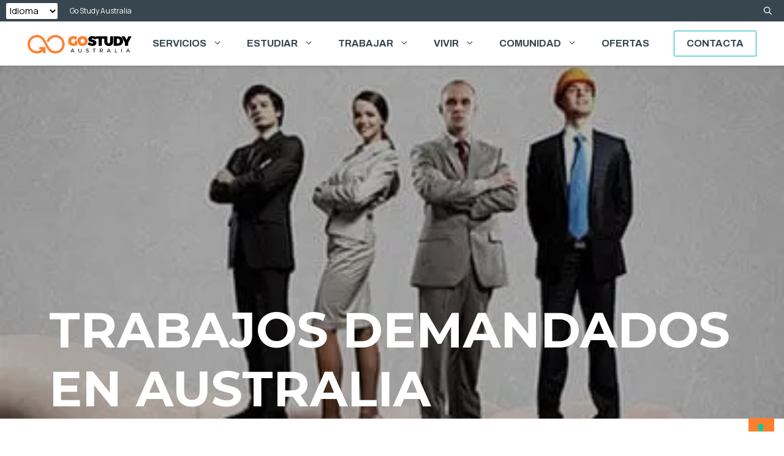

--- FILE ---
content_type: text/html; charset=UTF-8
request_url: https://gostudyaus.es/blog/trabajos-demandados-australia/
body_size: 20378
content:
<!DOCTYPE html>
<html lang="es">
<head>
	<meta charset="UTF-8">
				<script type="text/javascript" class="_iub_cs_skip">
				var _iub = _iub || {};
				_iub.csConfiguration = _iub.csConfiguration || {};
				_iub.csConfiguration.siteId = "1131774";
				_iub.csConfiguration.cookiePolicyId = "27579228";
			</script>
			<script class="_iub_cs_skip" src="https://cs.iubenda.com/sync/1131774.js"></script>
			<meta name='robots' content='index, follow, max-image-preview:large, max-snippet:-1, max-video-preview:-1' />
<meta name="viewport" content="width=device-width, initial-scale=1">
	<!-- This site is optimized with the Yoast SEO plugin v26.8 - https://yoast.com/product/yoast-seo-wordpress/ -->
	<title>Trabajos Demandados en Australia - Go Study Australia</title>
	<link rel="canonical" href="https://gostudyaus.es/blog/trabajos-demandados-australia/" />
	<meta property="og:locale" content="es_ES" />
	<meta property="og:type" content="article" />
	<meta property="og:title" content="Trabajos Demandados en Australia - Go Study Australia" />
	<meta property="og:description" content="Una vistazo a las competencias más solicitadas Down Under. Australia es la única economía en el mundo industrializado ... Leer más" />
	<meta property="og:url" content="https://gostudyaus.es/blog/trabajos-demandados-australia/" />
	<meta property="og:site_name" content="Go Study Australia" />
	<meta property="article:published_time" content="2012-09-13T00:00:00+00:00" />
	<meta property="article:modified_time" content="2024-12-06T12:11:32+00:00" />
	<meta property="og:image" content="https://images.gostudy.com.au/cb:2JCv.2d3fd/w:400/h:400/q:mauto/f:best/ig:avif/id:b17471c0e6982cea360a74066a570b69/https://gostudyaus.es/lavori-piu-richiesti-in-australia-thumb.jpg" />
	<meta property="og:image:width" content="400" />
	<meta property="og:image:height" content="400" />
	<meta property="og:image:type" content="image/jpeg" />
	<meta name="author" content="Daniele Dentamaro" />
	<meta name="twitter:card" content="summary_large_image" />
	<meta name="twitter:label1" content="Written by" />
	<meta name="twitter:data1" content="Daniele Dentamaro" />
	<meta name="twitter:label2" content="Est. reading time" />
	<meta name="twitter:data2" content="2 minutos" />
	<script type="application/ld+json" class="yoast-schema-graph">{"@context":"https://schema.org","@graph":[{"@type":"Article","@id":"https://gostudyaus.es/blog/trabajos-demandados-australia/#article","isPartOf":{"@id":"https://gostudyaus.es/blog/trabajos-demandados-australia/"},"author":{"name":"Daniele Dentamaro","@id":"https://gostudyaus.es/#/schema/person/7150a24c90ba2e9fa0e00bf1d0af54f2"},"headline":"Trabajos Demandados en Australia","datePublished":"2012-09-13T00:00:00+00:00","dateModified":"2024-12-06T12:11:32+00:00","mainEntityOfPage":{"@id":"https://gostudyaus.es/blog/trabajos-demandados-australia/"},"wordCount":368,"publisher":{"@id":"https://gostudyaus.es/#organization"},"image":{"@id":"https://gostudyaus.es/blog/trabajos-demandados-australia/#primaryimage"},"thumbnailUrl":"https://images.gostudy.com.au/cb:2JCv.2d3fd/w:400/h:400/q:mauto/f:best/ig:avif/id:b17471c0e6982cea360a74066a570b69/https://gostudyaus.es/lavori-piu-richiesti-in-australia-thumb.jpg","articleSection":[".Trabajar"],"inLanguage":"es"},{"@type":"WebPage","@id":"https://gostudyaus.es/blog/trabajos-demandados-australia/","url":"https://gostudyaus.es/blog/trabajos-demandados-australia/","name":"Trabajos Demandados en Australia - Go Study Australia","isPartOf":{"@id":"https://gostudyaus.es/#website"},"primaryImageOfPage":{"@id":"https://gostudyaus.es/blog/trabajos-demandados-australia/#primaryimage"},"image":{"@id":"https://gostudyaus.es/blog/trabajos-demandados-australia/#primaryimage"},"thumbnailUrl":"https://images.gostudy.com.au/cb:2JCv.2d3fd/w:400/h:400/q:mauto/f:best/ig:avif/id:b17471c0e6982cea360a74066a570b69/https://gostudyaus.es/lavori-piu-richiesti-in-australia-thumb.jpg","datePublished":"2012-09-13T00:00:00+00:00","dateModified":"2024-12-06T12:11:32+00:00","breadcrumb":{"@id":"https://gostudyaus.es/blog/trabajos-demandados-australia/#breadcrumb"},"inLanguage":"es","potentialAction":[{"@type":"ReadAction","target":["https://gostudyaus.es/blog/trabajos-demandados-australia/"]}]},{"@type":"ImageObject","inLanguage":"es","@id":"https://gostudyaus.es/blog/trabajos-demandados-australia/#primaryimage","url":"https://images.gostudy.com.au/cb:2JCv.2d3fd/w:400/h:400/q:mauto/f:best/ig:avif/id:b17471c0e6982cea360a74066a570b69/https://gostudyaus.es/lavori-piu-richiesti-in-australia-thumb.jpg","contentUrl":"https://images.gostudy.com.au/cb:2JCv.2d3fd/w:400/h:400/q:mauto/f:best/ig:avif/id:b17471c0e6982cea360a74066a570b69/https://gostudyaus.es/lavori-piu-richiesti-in-australia-thumb.jpg","width":400,"height":400},{"@type":"BreadcrumbList","@id":"https://gostudyaus.es/blog/trabajos-demandados-australia/#breadcrumb","itemListElement":[{"@type":"ListItem","position":1,"name":"Home","item":"https://gostudyaus.es/"},{"@type":"ListItem","position":2,"name":"Blog","item":"https://gostudyaus.es/blog/"},{"@type":"ListItem","position":3,"name":"Trabajos Demandados en Australia"}]},{"@type":"WebSite","@id":"https://gostudyaus.es/#website","url":"https://gostudyaus.es/","name":"Go Study Australia","description":"","publisher":{"@id":"https://gostudyaus.es/#organization"},"potentialAction":[{"@type":"SearchAction","target":{"@type":"EntryPoint","urlTemplate":"https://gostudyaus.es/?s={search_term_string}"},"query-input":{"@type":"PropertyValueSpecification","valueRequired":true,"valueName":"search_term_string"}}],"inLanguage":"es"},{"@type":"Organization","@id":"https://gostudyaus.es/#organization","name":"Go Study Australia","url":"https://gostudyaus.es/","logo":{"@type":"ImageObject","inLanguage":"es","@id":"https://gostudyaus.es/#/schema/logo/image/","url":"https://images.gostudy.com.au/dam:1/w:150/h:150/q:mauto/process:81/id:3751ca642ad15622d8b5845eac8206fd/https://gostudyaus.es/GSA-Logo.svg","contentUrl":"https://images.gostudy.com.au/dam:1/w:150/h:150/q:mauto/process:81/id:3751ca642ad15622d8b5845eac8206fd/https://gostudyaus.es/GSA-Logo.svg","width":150,"height":150,"caption":"Go Study Australia"},"image":{"@id":"https://gostudyaus.es/#/schema/logo/image/"}},{"@type":"Person","@id":"https://gostudyaus.es/#/schema/person/7150a24c90ba2e9fa0e00bf1d0af54f2","name":"Daniele Dentamaro","image":{"@type":"ImageObject","inLanguage":"es","@id":"https://gostudyaus.es/#/schema/person/image/","url":"https://secure.gravatar.com/avatar/f2b68c861863cf235d27ad814a89028314ba479e4c65690dea791a49578cdd3c?s=96&d=mm&r=g","contentUrl":"https://secure.gravatar.com/avatar/f2b68c861863cf235d27ad814a89028314ba479e4c65690dea791a49578cdd3c?s=96&d=mm&r=g","caption":"Daniele Dentamaro"},"url":"https://gostudyaus.es/blog/author/daniele-dentamarogostudy-com-au/"}]}</script>
	<!-- / Yoast SEO plugin. -->


<link rel='dns-prefetch' href='//cdn.iubenda.com' />
<link rel='dns-prefetch' href='//cdn.jsdelivr.net' />
<link rel='dns-prefetch' href='//images.gostudy.com.au' />
<link href='https://fonts.gstatic.com' crossorigin rel='preconnect' />
<link href='https://fonts.googleapis.com' crossorigin rel='preconnect' />
<link rel='preconnect' href='https://images.gostudy.com.au' />
<link rel="alternate" type="application/rss+xml" title="Go Study Australia &raquo; Feed" href="https://gostudyaus.es/feed/" />
<link rel="alternate" type="application/rss+xml" title="Go Study Australia &raquo; Feed de los comentarios" href="https://gostudyaus.es/comments/feed/" />
<link rel="alternate" title="oEmbed (JSON)" type="application/json+oembed" href="https://gostudyaus.es/wp-json/oembed/1.0/embed?url=https%3A%2F%2Fgostudyaus.es%2Fblog%2Ftrabajos-demandados-australia%2F" />
<link rel="alternate" title="oEmbed (XML)" type="text/xml+oembed" href="https://gostudyaus.es/wp-json/oembed/1.0/embed?url=https%3A%2F%2Fgostudyaus.es%2Fblog%2Ftrabajos-demandados-australia%2F&#038;format=xml" />
<style id='wp-img-auto-sizes-contain-inline-css'>
img:is([sizes=auto i],[sizes^="auto," i]){contain-intrinsic-size:3000px 1500px}
/*# sourceURL=wp-img-auto-sizes-contain-inline-css */
</style>
<style id='wp-emoji-styles-inline-css'>

	img.wp-smiley, img.emoji {
		display: inline !important;
		border: none !important;
		box-shadow: none !important;
		height: 1em !important;
		width: 1em !important;
		margin: 0 0.07em !important;
		vertical-align: -0.1em !important;
		background: none !important;
		padding: 0 !important;
	}
/*# sourceURL=wp-emoji-styles-inline-css */
</style>
<style id='wp-block-library-inline-css'>
:root{--wp-block-synced-color:#7a00df;--wp-block-synced-color--rgb:122,0,223;--wp-bound-block-color:var(--wp-block-synced-color);--wp-editor-canvas-background:#ddd;--wp-admin-theme-color:#007cba;--wp-admin-theme-color--rgb:0,124,186;--wp-admin-theme-color-darker-10:#006ba1;--wp-admin-theme-color-darker-10--rgb:0,107,160.5;--wp-admin-theme-color-darker-20:#005a87;--wp-admin-theme-color-darker-20--rgb:0,90,135;--wp-admin-border-width-focus:2px}@media (min-resolution:192dpi){:root{--wp-admin-border-width-focus:1.5px}}.wp-element-button{cursor:pointer}:root .has-very-light-gray-background-color{background-color:#eee}:root .has-very-dark-gray-background-color{background-color:#313131}:root .has-very-light-gray-color{color:#eee}:root .has-very-dark-gray-color{color:#313131}:root .has-vivid-green-cyan-to-vivid-cyan-blue-gradient-background{background:linear-gradient(135deg,#00d084,#0693e3)}:root .has-purple-crush-gradient-background{background:linear-gradient(135deg,#34e2e4,#4721fb 50%,#ab1dfe)}:root .has-hazy-dawn-gradient-background{background:linear-gradient(135deg,#faaca8,#dad0ec)}:root .has-subdued-olive-gradient-background{background:linear-gradient(135deg,#fafae1,#67a671)}:root .has-atomic-cream-gradient-background{background:linear-gradient(135deg,#fdd79a,#004a59)}:root .has-nightshade-gradient-background{background:linear-gradient(135deg,#330968,#31cdcf)}:root .has-midnight-gradient-background{background:linear-gradient(135deg,#020381,#2874fc)}:root{--wp--preset--font-size--normal:16px;--wp--preset--font-size--huge:42px}.has-regular-font-size{font-size:1em}.has-larger-font-size{font-size:2.625em}.has-normal-font-size{font-size:var(--wp--preset--font-size--normal)}.has-huge-font-size{font-size:var(--wp--preset--font-size--huge)}.has-text-align-center{text-align:center}.has-text-align-left{text-align:left}.has-text-align-right{text-align:right}.has-fit-text{white-space:nowrap!important}#end-resizable-editor-section{display:none}.aligncenter{clear:both}.items-justified-left{justify-content:flex-start}.items-justified-center{justify-content:center}.items-justified-right{justify-content:flex-end}.items-justified-space-between{justify-content:space-between}.screen-reader-text{border:0;clip-path:inset(50%);height:1px;margin:-1px;overflow:hidden;padding:0;position:absolute;width:1px;word-wrap:normal!important}.screen-reader-text:focus{background-color:#ddd;clip-path:none;color:#444;display:block;font-size:1em;height:auto;left:5px;line-height:normal;padding:15px 23px 14px;text-decoration:none;top:5px;width:auto;z-index:100000}html :where(.has-border-color){border-style:solid}html :where([style*=border-top-color]){border-top-style:solid}html :where([style*=border-right-color]){border-right-style:solid}html :where([style*=border-bottom-color]){border-bottom-style:solid}html :where([style*=border-left-color]){border-left-style:solid}html :where([style*=border-width]){border-style:solid}html :where([style*=border-top-width]){border-top-style:solid}html :where([style*=border-right-width]){border-right-style:solid}html :where([style*=border-bottom-width]){border-bottom-style:solid}html :where([style*=border-left-width]){border-left-style:solid}html :where(img[class*=wp-image-]){height:auto;max-width:100%}:where(figure){margin:0 0 1em}html :where(.is-position-sticky){--wp-admin--admin-bar--position-offset:var(--wp-admin--admin-bar--height,0px)}@media screen and (max-width:600px){html :where(.is-position-sticky){--wp-admin--admin-bar--position-offset:0px}}

/*# sourceURL=wp-block-library-inline-css */
</style><style id='global-styles-inline-css'>
:root{--wp--preset--aspect-ratio--square: 1;--wp--preset--aspect-ratio--4-3: 4/3;--wp--preset--aspect-ratio--3-4: 3/4;--wp--preset--aspect-ratio--3-2: 3/2;--wp--preset--aspect-ratio--2-3: 2/3;--wp--preset--aspect-ratio--16-9: 16/9;--wp--preset--aspect-ratio--9-16: 9/16;--wp--preset--color--black: var(--black);--wp--preset--color--cyan-bluish-gray: #abb8c3;--wp--preset--color--white: var(--white);--wp--preset--color--pale-pink: #f78da7;--wp--preset--color--vivid-red: #cf2e2e;--wp--preset--color--luminous-vivid-orange: #ff6900;--wp--preset--color--luminous-vivid-amber: #fcb900;--wp--preset--color--light-green-cyan: #7bdcb5;--wp--preset--color--vivid-green-cyan: #00d084;--wp--preset--color--pale-cyan-blue: #8ed1fc;--wp--preset--color--vivid-cyan-blue: #0693e3;--wp--preset--color--vivid-purple: #9b51e0;--wp--preset--color--accent: var(--accent);--wp--preset--color--accent-strong: var(--accent-strong);--wp--preset--color--cyan: var(--cyan);--wp--preset--color--light-cyan: var(--light-cyan);--wp--preset--color--dark-cyan: var(--dark-cyan);--wp--preset--color--darker-cyan: var(--darker-cyan);--wp--preset--color--gray: var(--gray);--wp--preset--color--light-gray: var(--light-gray);--wp--preset--color--dark-gray: var(--dark-gray);--wp--preset--gradient--vivid-cyan-blue-to-vivid-purple: linear-gradient(135deg,rgb(6,147,227) 0%,rgb(155,81,224) 100%);--wp--preset--gradient--light-green-cyan-to-vivid-green-cyan: linear-gradient(135deg,rgb(122,220,180) 0%,rgb(0,208,130) 100%);--wp--preset--gradient--luminous-vivid-amber-to-luminous-vivid-orange: linear-gradient(135deg,rgb(252,185,0) 0%,rgb(255,105,0) 100%);--wp--preset--gradient--luminous-vivid-orange-to-vivid-red: linear-gradient(135deg,rgb(255,105,0) 0%,rgb(207,46,46) 100%);--wp--preset--gradient--very-light-gray-to-cyan-bluish-gray: linear-gradient(135deg,rgb(238,238,238) 0%,rgb(169,184,195) 100%);--wp--preset--gradient--cool-to-warm-spectrum: linear-gradient(135deg,rgb(74,234,220) 0%,rgb(151,120,209) 20%,rgb(207,42,186) 40%,rgb(238,44,130) 60%,rgb(251,105,98) 80%,rgb(254,248,76) 100%);--wp--preset--gradient--blush-light-purple: linear-gradient(135deg,rgb(255,206,236) 0%,rgb(152,150,240) 100%);--wp--preset--gradient--blush-bordeaux: linear-gradient(135deg,rgb(254,205,165) 0%,rgb(254,45,45) 50%,rgb(107,0,62) 100%);--wp--preset--gradient--luminous-dusk: linear-gradient(135deg,rgb(255,203,112) 0%,rgb(199,81,192) 50%,rgb(65,88,208) 100%);--wp--preset--gradient--pale-ocean: linear-gradient(135deg,rgb(255,245,203) 0%,rgb(182,227,212) 50%,rgb(51,167,181) 100%);--wp--preset--gradient--electric-grass: linear-gradient(135deg,rgb(202,248,128) 0%,rgb(113,206,126) 100%);--wp--preset--gradient--midnight: linear-gradient(135deg,rgb(2,3,129) 0%,rgb(40,116,252) 100%);--wp--preset--font-size--small: 14px;--wp--preset--font-size--medium: 18px;--wp--preset--font-size--large: 24px;--wp--preset--font-size--x-large: 30px;--wp--preset--spacing--20: 0.44rem;--wp--preset--spacing--30: 0.67rem;--wp--preset--spacing--40: 1rem;--wp--preset--spacing--50: 1.5rem;--wp--preset--spacing--60: 2.25rem;--wp--preset--spacing--70: 3.38rem;--wp--preset--spacing--80: 5.06rem;--wp--preset--shadow--natural: 6px 6px 9px rgba(0, 0, 0, 0.2);--wp--preset--shadow--deep: 12px 12px 50px rgba(0, 0, 0, 0.4);--wp--preset--shadow--sharp: 6px 6px 0px rgba(0, 0, 0, 0.2);--wp--preset--shadow--outlined: 6px 6px 0px -3px rgb(255, 255, 255), 6px 6px rgb(0, 0, 0);--wp--preset--shadow--crisp: 6px 6px 0px rgb(0, 0, 0);}:where(.is-layout-flex){gap: 0.5em;}:where(.is-layout-grid){gap: 0.5em;}body .is-layout-flex{display: flex;}.is-layout-flex{flex-wrap: wrap;align-items: center;}.is-layout-flex > :is(*, div){margin: 0;}body .is-layout-grid{display: grid;}.is-layout-grid > :is(*, div){margin: 0;}:where(.wp-block-columns.is-layout-flex){gap: 2em;}:where(.wp-block-columns.is-layout-grid){gap: 2em;}:where(.wp-block-post-template.is-layout-flex){gap: 1.25em;}:where(.wp-block-post-template.is-layout-grid){gap: 1.25em;}.has-black-color{color: var(--wp--preset--color--black) !important;}.has-cyan-bluish-gray-color{color: var(--wp--preset--color--cyan-bluish-gray) !important;}.has-white-color{color: var(--wp--preset--color--white) !important;}.has-pale-pink-color{color: var(--wp--preset--color--pale-pink) !important;}.has-vivid-red-color{color: var(--wp--preset--color--vivid-red) !important;}.has-luminous-vivid-orange-color{color: var(--wp--preset--color--luminous-vivid-orange) !important;}.has-luminous-vivid-amber-color{color: var(--wp--preset--color--luminous-vivid-amber) !important;}.has-light-green-cyan-color{color: var(--wp--preset--color--light-green-cyan) !important;}.has-vivid-green-cyan-color{color: var(--wp--preset--color--vivid-green-cyan) !important;}.has-pale-cyan-blue-color{color: var(--wp--preset--color--pale-cyan-blue) !important;}.has-vivid-cyan-blue-color{color: var(--wp--preset--color--vivid-cyan-blue) !important;}.has-vivid-purple-color{color: var(--wp--preset--color--vivid-purple) !important;}.has-black-background-color{background-color: var(--wp--preset--color--black) !important;}.has-cyan-bluish-gray-background-color{background-color: var(--wp--preset--color--cyan-bluish-gray) !important;}.has-white-background-color{background-color: var(--wp--preset--color--white) !important;}.has-pale-pink-background-color{background-color: var(--wp--preset--color--pale-pink) !important;}.has-vivid-red-background-color{background-color: var(--wp--preset--color--vivid-red) !important;}.has-luminous-vivid-orange-background-color{background-color: var(--wp--preset--color--luminous-vivid-orange) !important;}.has-luminous-vivid-amber-background-color{background-color: var(--wp--preset--color--luminous-vivid-amber) !important;}.has-light-green-cyan-background-color{background-color: var(--wp--preset--color--light-green-cyan) !important;}.has-vivid-green-cyan-background-color{background-color: var(--wp--preset--color--vivid-green-cyan) !important;}.has-pale-cyan-blue-background-color{background-color: var(--wp--preset--color--pale-cyan-blue) !important;}.has-vivid-cyan-blue-background-color{background-color: var(--wp--preset--color--vivid-cyan-blue) !important;}.has-vivid-purple-background-color{background-color: var(--wp--preset--color--vivid-purple) !important;}.has-black-border-color{border-color: var(--wp--preset--color--black) !important;}.has-cyan-bluish-gray-border-color{border-color: var(--wp--preset--color--cyan-bluish-gray) !important;}.has-white-border-color{border-color: var(--wp--preset--color--white) !important;}.has-pale-pink-border-color{border-color: var(--wp--preset--color--pale-pink) !important;}.has-vivid-red-border-color{border-color: var(--wp--preset--color--vivid-red) !important;}.has-luminous-vivid-orange-border-color{border-color: var(--wp--preset--color--luminous-vivid-orange) !important;}.has-luminous-vivid-amber-border-color{border-color: var(--wp--preset--color--luminous-vivid-amber) !important;}.has-light-green-cyan-border-color{border-color: var(--wp--preset--color--light-green-cyan) !important;}.has-vivid-green-cyan-border-color{border-color: var(--wp--preset--color--vivid-green-cyan) !important;}.has-pale-cyan-blue-border-color{border-color: var(--wp--preset--color--pale-cyan-blue) !important;}.has-vivid-cyan-blue-border-color{border-color: var(--wp--preset--color--vivid-cyan-blue) !important;}.has-vivid-purple-border-color{border-color: var(--wp--preset--color--vivid-purple) !important;}.has-vivid-cyan-blue-to-vivid-purple-gradient-background{background: var(--wp--preset--gradient--vivid-cyan-blue-to-vivid-purple) !important;}.has-light-green-cyan-to-vivid-green-cyan-gradient-background{background: var(--wp--preset--gradient--light-green-cyan-to-vivid-green-cyan) !important;}.has-luminous-vivid-amber-to-luminous-vivid-orange-gradient-background{background: var(--wp--preset--gradient--luminous-vivid-amber-to-luminous-vivid-orange) !important;}.has-luminous-vivid-orange-to-vivid-red-gradient-background{background: var(--wp--preset--gradient--luminous-vivid-orange-to-vivid-red) !important;}.has-very-light-gray-to-cyan-bluish-gray-gradient-background{background: var(--wp--preset--gradient--very-light-gray-to-cyan-bluish-gray) !important;}.has-cool-to-warm-spectrum-gradient-background{background: var(--wp--preset--gradient--cool-to-warm-spectrum) !important;}.has-blush-light-purple-gradient-background{background: var(--wp--preset--gradient--blush-light-purple) !important;}.has-blush-bordeaux-gradient-background{background: var(--wp--preset--gradient--blush-bordeaux) !important;}.has-luminous-dusk-gradient-background{background: var(--wp--preset--gradient--luminous-dusk) !important;}.has-pale-ocean-gradient-background{background: var(--wp--preset--gradient--pale-ocean) !important;}.has-electric-grass-gradient-background{background: var(--wp--preset--gradient--electric-grass) !important;}.has-midnight-gradient-background{background: var(--wp--preset--gradient--midnight) !important;}.has-small-font-size{font-size: var(--wp--preset--font-size--small) !important;}.has-medium-font-size{font-size: var(--wp--preset--font-size--medium) !important;}.has-large-font-size{font-size: var(--wp--preset--font-size--large) !important;}.has-x-large-font-size{font-size: var(--wp--preset--font-size--x-large) !important;}
/*# sourceURL=global-styles-inline-css */
</style>

<style id='classic-theme-styles-inline-css'>
/*! This file is auto-generated */
.wp-block-button__link{color:#fff;background-color:#32373c;border-radius:9999px;box-shadow:none;text-decoration:none;padding:calc(.667em + 2px) calc(1.333em + 2px);font-size:1.125em}.wp-block-file__button{background:#32373c;color:#fff;text-decoration:none}
/*# sourceURL=/wp-includes/css/classic-themes.min.css */
</style>
<link rel='stylesheet' id='pb-accordion-blocks-style-css' href='https://gostudyaus.es/wp-content/plugins/accordion-blocks/build/index.css?ver=1.5.0' media='all' />
<link rel='stylesheet' id='swiper-loader-css-css' href='https://cdn.jsdelivr.net/npm/swiper@11/swiper-bundle.min.css?ver=6.9' media='all' />
<link rel='stylesheet' id='generate-widget-areas-css' href='https://gostudyaus.es/wp-content/themes/generatepress/assets/css/components/widget-areas.min.css?ver=3.6.1' media='all' />
<link rel='stylesheet' id='generate-style-css' href='https://gostudyaus.es/wp-content/themes/generatepress/assets/css/main.min.css?ver=3.6.1' media='all' />
<style id='generate-style-inline-css'>
body{background-color:var(--base-2);color:var(--contrast);}a{color:var(--accent);}a{text-decoration:underline;}.entry-title a, .site-branding a, a.button, .wp-block-button__link, .main-navigation a{text-decoration:none;}a:hover, a:focus, a:active{color:var(--contrast);}.wp-block-group__inner-container{max-width:1200px;margin-left:auto;margin-right:auto;}.site-header .header-image{width:170px;}:root{--accent:#ff7f2f;--accent-strong:#ff6709;--cyan:#00afb2;--light-cyan:#cbe7ea;--dark-cyan:#007380;--darker-cyan:#38474f;--gray:#666666;--light-gray:#eeeeee;--dark-gray:#212529;--black:#000000;--white:#ffffff;}:root .has-accent-color{color:var(--accent);}:root .has-accent-background-color{background-color:var(--accent);}:root .has-accent-strong-color{color:var(--accent-strong);}:root .has-accent-strong-background-color{background-color:var(--accent-strong);}:root .has-cyan-color{color:var(--cyan);}:root .has-cyan-background-color{background-color:var(--cyan);}:root .has-light-cyan-color{color:var(--light-cyan);}:root .has-light-cyan-background-color{background-color:var(--light-cyan);}:root .has-dark-cyan-color{color:var(--dark-cyan);}:root .has-dark-cyan-background-color{background-color:var(--dark-cyan);}:root .has-darker-cyan-color{color:var(--darker-cyan);}:root .has-darker-cyan-background-color{background-color:var(--darker-cyan);}:root .has-gray-color{color:var(--gray);}:root .has-gray-background-color{background-color:var(--gray);}:root .has-light-gray-color{color:var(--light-gray);}:root .has-light-gray-background-color{background-color:var(--light-gray);}:root .has-dark-gray-color{color:var(--dark-gray);}:root .has-dark-gray-background-color{background-color:var(--dark-gray);}:root .has-black-color{color:var(--black);}:root .has-black-background-color{background-color:var(--black);}:root .has-white-color{color:var(--white);}:root .has-white-background-color{background-color:var(--white);}.gp-modal:not(.gp-modal--open):not(.gp-modal--transition){display:none;}.gp-modal--transition:not(.gp-modal--open){pointer-events:none;}.gp-modal-overlay:not(.gp-modal-overlay--open):not(.gp-modal--transition){display:none;}.gp-modal__overlay{display:none;position:fixed;top:0;left:0;right:0;bottom:0;background:rgba(0,0,0,0.2);display:flex;justify-content:center;align-items:center;z-index:10000;backdrop-filter:blur(3px);transition:opacity 500ms ease;opacity:0;}.gp-modal--open:not(.gp-modal--transition) .gp-modal__overlay{opacity:1;}.gp-modal__container{max-width:100%;max-height:100vh;transform:scale(0.9);transition:transform 500ms ease;padding:0 10px;}.gp-modal--open:not(.gp-modal--transition) .gp-modal__container{transform:scale(1);}.search-modal-fields{display:flex;}.gp-search-modal .gp-modal__overlay{align-items:flex-start;padding-top:25vh;background:var(--gp-search-modal-overlay-bg-color);}.search-modal-form{width:500px;max-width:100%;background-color:var(--gp-search-modal-bg-color);color:var(--gp-search-modal-text-color);}.search-modal-form .search-field, .search-modal-form .search-field:focus{width:100%;height:60px;background-color:transparent;border:0;appearance:none;color:currentColor;}.search-modal-fields button, .search-modal-fields button:active, .search-modal-fields button:focus, .search-modal-fields button:hover{background-color:transparent;border:0;color:currentColor;width:60px;}body, button, input, select, textarea{font-family:Manrope, sans-serif;font-weight:normal;font-size:18px;}body{line-height:1.9;}h1.entry-title{font-family:Montserrat, sans-serif;font-weight:700;text-transform:uppercase;font-size:5rem;}@media (max-width: 1024px){h1.entry-title{font-size:3rem;}}@media (max-width:768px){h1.entry-title{font-size:2.1rem;}}h2{font-family:Montserrat, sans-serif;font-weight:normal;font-size:44px;}h3{font-family:Montserrat, sans-serif;font-weight:600;text-transform:uppercase;font-size:3rem;}@media (max-width:768px){h3{font-size:2rem;}}.main-navigation a, .main-navigation .menu-toggle, .main-navigation .menu-bar-items{font-family:Archivo, sans-serif;font-weight:700;text-transform:uppercase;font-size:16px;}.widget-title{font-family:Montserrat, sans-serif;font-weight:600;font-size:16px;}.site-info{font-family:Archivo, sans-serif;font-weight:500;font-size:12px;}button:not(.menu-toggle),html input[type="button"],input[type="reset"],input[type="submit"],.button,.wp-block-button .wp-block-button__link{font-family:Montserrat, sans-serif;font-weight:600;font-size:16px;}.gsa-intro-description{font-size:22px;}.gsa-form-title{font-family:Montserrat, sans-serif;font-weight:600;text-transform:uppercase;font-size:40px;line-height:1.5;}.gsa-form-subtitle{font-size:22px;}.gsa-form-label{font-size:15px;line-height:4;}.footer-widgets{font-size:14px;}.gsa-footer{font-size:15px;}input.hs-button.primary.large{font-family:Montserrat, sans-serif;font-weight:600;text-transform:uppercase;font-size:15px;}.main-navigation .main-nav ul ul li a{font-family:Archivo, sans-serif;font-weight:600;text-transform:uppercase;font-size:14px;line-height:1.3em;}h4{font-family:Montserrat, sans-serif;font-weight:500;}h5{font-family:Montserrat, sans-serif;font-weight:500;}.top-bar{background-color:#636363;color:#ffffff;}.top-bar a{color:#ffffff;}.top-bar a:hover{color:#303030;}.site-header{background-color:var(--white);}.main-title a,.main-title a:hover{color:var(--contrast);}.site-description{color:var(--contrast-2);}.mobile-menu-control-wrapper .menu-toggle,.mobile-menu-control-wrapper .menu-toggle:hover,.mobile-menu-control-wrapper .menu-toggle:focus,.has-inline-mobile-toggle #site-navigation.toggled{background-color:rgba(0, 0, 0, 0.02);}.main-navigation,.main-navigation ul ul{background-color:var(--white);}.main-navigation .main-nav ul li a, .main-navigation .menu-toggle, .main-navigation .menu-bar-items{color:var(--darker-cyan);}.main-navigation .main-nav ul li:not([class*="current-menu-"]):hover > a, .main-navigation .main-nav ul li:not([class*="current-menu-"]):focus > a, .main-navigation .main-nav ul li.sfHover:not([class*="current-menu-"]) > a, .main-navigation .menu-bar-item:hover > a, .main-navigation .menu-bar-item.sfHover > a{color:var(--accent);}button.menu-toggle:hover,button.menu-toggle:focus{color:var(--darker-cyan);}.main-navigation .main-nav ul li[class*="current-menu-"] > a{color:var(--accent-strong);}.navigation-search input[type="search"],.navigation-search input[type="search"]:active, .navigation-search input[type="search"]:focus, .main-navigation .main-nav ul li.search-item.active > a, .main-navigation .menu-bar-items .search-item.active > a{color:var(--accent);}.main-navigation ul ul{background-color:var(--white);}.main-navigation .main-nav ul ul li a{color:var(--darker-cyan);}.main-navigation .main-nav ul ul li:not([class*="current-menu-"]):hover > a,.main-navigation .main-nav ul ul li:not([class*="current-menu-"]):focus > a, .main-navigation .main-nav ul ul li.sfHover:not([class*="current-menu-"]) > a{background-color:var(--light-gray);}.main-navigation .main-nav ul ul li[class*="current-menu-"] > a{color:var(--accent-strong);}.separate-containers .inside-article, .separate-containers .comments-area, .separate-containers .page-header, .one-container .container, .separate-containers .paging-navigation, .inside-page-header{background-color:var(--base-3);}.entry-header h1,.page-header h1{color:var(--white);}.entry-title a{color:var(--contrast);}.entry-title a:hover{color:var(--contrast-2);}.entry-meta{color:var(--contrast-2);}h2{color:var(--accent);}h3{color:var(--dark-cyan);}.sidebar .widget{background-color:var(--base-3);}.footer-widgets{color:var(--white);background-color:var(--cyan);}.footer-widgets a{color:var(--white);}.footer-widgets a:hover{color:var(--accent);}.site-info{background-color:var(--base-3);}input[type="text"],input[type="email"],input[type="url"],input[type="password"],input[type="search"],input[type="tel"],input[type="number"],textarea,select{color:var(--contrast);background-color:var(--base-2);border-color:var(--base);}input[type="text"]:focus,input[type="email"]:focus,input[type="url"]:focus,input[type="password"]:focus,input[type="search"]:focus,input[type="tel"]:focus,input[type="number"]:focus,textarea:focus,select:focus{color:var(--contrast);background-color:var(--base-2);border-color:var(--contrast-3);}button,html input[type="button"],input[type="reset"],input[type="submit"],a.button,a.wp-block-button__link:not(.has-background){color:var(--white);background-color:var(--accent);}button:hover,html input[type="button"]:hover,input[type="reset"]:hover,input[type="submit"]:hover,a.button:hover,button:focus,html input[type="button"]:focus,input[type="reset"]:focus,input[type="submit"]:focus,a.button:focus,a.wp-block-button__link:not(.has-background):active,a.wp-block-button__link:not(.has-background):focus,a.wp-block-button__link:not(.has-background):hover{color:var(--white);background-color:var(--accent-strong);}a.generate-back-to-top{background-color:rgba( 0,0,0,0.4 );color:#ffffff;}a.generate-back-to-top:hover,a.generate-back-to-top:focus{background-color:rgba( 0,0,0,0.6 );color:#ffffff;}:root{--gp-search-modal-bg-color:var(--base-3);--gp-search-modal-text-color:var(--contrast);--gp-search-modal-overlay-bg-color:rgba(0,0,0,0.2);}@media (max-width: 768px){.main-navigation .menu-bar-item:hover > a, .main-navigation .menu-bar-item.sfHover > a{background:none;color:var(--darker-cyan);}}.inside-header{padding:5px;}.nav-below-header .main-navigation .inside-navigation.grid-container, .nav-above-header .main-navigation .inside-navigation.grid-container{padding:0px 15px 0px 15px;}.separate-containers .inside-article, .separate-containers .comments-area, .separate-containers .page-header, .separate-containers .paging-navigation, .one-container .site-content, .inside-page-header{padding:15px 40px 40px 40px;}.site-main .wp-block-group__inner-container{padding:15px 40px 40px 40px;}.separate-containers .paging-navigation{padding-top:20px;padding-bottom:20px;}.entry-content .alignwide, body:not(.no-sidebar) .entry-content .alignfull{margin-left:-40px;width:calc(100% + 80px);max-width:calc(100% + 80px);}.main-navigation .main-nav ul li a,.menu-toggle,.main-navigation .menu-bar-item > a{line-height:40px;}.main-navigation .main-nav ul ul li a{padding:8px 20px 8px 20px;}.main-navigation ul ul{width:240px;}.navigation-search input[type="search"]{height:40px;}.rtl .menu-item-has-children .dropdown-menu-toggle{padding-left:20px;}.menu-item-has-children ul .dropdown-menu-toggle{padding-top:8px;padding-bottom:8px;margin-top:-8px;}.rtl .main-navigation .main-nav ul li.menu-item-has-children > a{padding-right:20px;}.widget-area .widget{padding:30px 40px 30px 40px;}.inside-site-info{padding:10px 40px 10px 40px;}@media (max-width:768px){.separate-containers .inside-article, .separate-containers .comments-area, .separate-containers .page-header, .separate-containers .paging-navigation, .one-container .site-content, .inside-page-header{padding:30px;}.site-main .wp-block-group__inner-container{padding:30px;}.inside-top-bar{padding-right:30px;padding-left:30px;}.inside-header{padding-right:30px;padding-left:30px;}.widget-area .widget{padding-top:30px;padding-right:30px;padding-bottom:30px;padding-left:30px;}.footer-widgets-container{padding-top:30px;padding-right:30px;padding-bottom:30px;padding-left:30px;}.inside-site-info{padding-right:30px;padding-left:30px;}.entry-content .alignwide, body:not(.no-sidebar) .entry-content .alignfull{margin-left:-30px;width:calc(100% + 60px);max-width:calc(100% + 60px);}.one-container .site-main .paging-navigation{margin-bottom:20px;}}/* End cached CSS */.is-right-sidebar{width:20%;}.is-left-sidebar{width:25%;}.site-content .content-area{width:100%;}@media (max-width: 768px){.main-navigation .menu-toggle,.sidebar-nav-mobile:not(#sticky-placeholder){display:block;}.main-navigation ul,.gen-sidebar-nav,.main-navigation:not(.slideout-navigation):not(.toggled) .main-nav > ul,.has-inline-mobile-toggle #site-navigation .inside-navigation > *:not(.navigation-search):not(.main-nav){display:none;}.nav-align-right .inside-navigation,.nav-align-center .inside-navigation{justify-content:space-between;}.has-inline-mobile-toggle .mobile-menu-control-wrapper{display:flex;flex-wrap:wrap;}.has-inline-mobile-toggle .inside-header{flex-direction:row;text-align:left;flex-wrap:wrap;}.has-inline-mobile-toggle .header-widget,.has-inline-mobile-toggle #site-navigation{flex-basis:100%;}.nav-float-left .has-inline-mobile-toggle #site-navigation{order:10;}}
.main-navigation .main-nav ul li a,.menu-toggle,.main-navigation .menu-bar-item > a{transition: line-height 300ms ease}.sticky-enabled .gen-sidebar-nav.is_stuck .main-navigation {margin-bottom: 0px;}.sticky-enabled .gen-sidebar-nav.is_stuck {z-index: 500;}.sticky-enabled .main-navigation.is_stuck {box-shadow: 0 2px 2px -2px rgba(0, 0, 0, .2);}.navigation-stick:not(.gen-sidebar-nav) {left: 0;right: 0;width: 100% !important;}.both-sticky-menu .main-navigation:not(#mobile-header).toggled .main-nav > ul,.mobile-sticky-menu .main-navigation:not(#mobile-header).toggled .main-nav > ul,.mobile-header-sticky #mobile-header.toggled .main-nav > ul {position: absolute;left: 0;right: 0;z-index: 999;}@media (max-width: 768px){#sticky-placeholder{height:0;overflow:hidden;}.has-inline-mobile-toggle #site-navigation.toggled{margin-top:0;}.has-inline-mobile-menu #site-navigation.toggled .main-nav > ul{top:1.5em;}}.nav-float-right .navigation-stick {width: 100% !important;left: 0;}.nav-float-right .navigation-stick .navigation-branding {margin-right: auto;}.main-navigation.has-sticky-branding:not(.grid-container) .inside-navigation:not(.grid-container) .navigation-branding{margin-left: 10px;}.main-navigation.navigation-stick.has-sticky-branding .inside-navigation.grid-container{padding-left:5px;padding-right:5px;}@media (max-width:768px){.main-navigation.navigation-stick.has-sticky-branding .inside-navigation.grid-container{padding-left:0;padding-right:0;}}
/*# sourceURL=generate-style-inline-css */
</style>
<link rel='stylesheet' id='generate-child-css' href='https://gostudyaus.es/wp-content/themes/generatepress_child/style.css?ver=1767781908' media='all' />
<link rel='stylesheet' id='generate-google-fonts-css' href='https://fonts.googleapis.com/css?family=Archivo%3A100%2C200%2C300%2Cregular%2C500%2C600%2C700%2C800%2C900%2C100italic%2C200italic%2C300italic%2Citalic%2C500italic%2C600italic%2C700italic%2C800italic%2C900italic%7CMontserrat%3A100%2C100italic%2C200%2C200italic%2C300%2C300italic%2Cregular%2Citalic%2C500%2C500italic%2C600%2C600italic%2C700%2C700italic%2C800%2C800italic%2C900%2C900italic%7CManrope%3A200%2C300%2Cregular%2C500%2C600%2C700%2C800&#038;display=auto&#038;ver=3.6.1' media='all' />
<link rel='stylesheet' id='generate-secondary-nav-css' href='https://gostudyaus.es/wp-content/plugins/gp-premium/secondary-nav/functions/css/main.min.css?ver=2.5.5' media='all' />
<style id='generate-secondary-nav-inline-css'>
.secondary-navigation{background-color:var(--darker-cyan);}.secondary-nav-below-header .secondary-navigation .inside-navigation.grid-container, .secondary-nav-above-header .secondary-navigation .inside-navigation.grid-container{padding:0px 15px 0px 15px;}.secondary-navigation .main-nav ul li a,.secondary-navigation .menu-toggle,.secondary-menu-bar-items .menu-bar-item > a{color:#ffffff;line-height:35px;}.secondary-navigation .secondary-menu-bar-items{color:#ffffff;}button.secondary-menu-toggle:hover,button.secondary-menu-toggle:focus{color:#ffffff;}.widget-area .secondary-navigation{margin-bottom:20px;}.secondary-navigation ul ul{background-color:#303030;top:auto;}.secondary-navigation .main-nav ul ul li a{color:#ffffff;}.secondary-navigation .main-nav ul li:not([class*="current-menu-"]):hover > a, .secondary-navigation .main-nav ul li:not([class*="current-menu-"]):focus > a, .secondary-navigation .main-nav ul li.sfHover:not([class*="current-menu-"]) > a, .secondary-menu-bar-items .menu-bar-item:hover > a{color:#ffffff;}.secondary-navigation .main-nav ul ul li:not([class*="current-menu-"]):hover > a,.secondary-navigation .main-nav ul ul li:not([class*="current-menu-"]):focus > a,.secondary-navigation .main-nav ul ul li.sfHover:not([class*="current-menu-"]) > a{color:#ffffff;background-color:#474747;}.secondary-navigation .main-nav ul li[class*="current-menu-"] > a{color:#222222;background-color:var(--light-gray);}.secondary-navigation .main-nav ul ul li[class*="current-menu-"] > a{color:#ffffff;background-color:#474747;}.secondary-navigation.toggled .dropdown-menu-toggle:before{display:none;}@media (max-width: 768px) {.secondary-menu-bar-items .menu-bar-item:hover > a{background: none;color: #ffffff;}}
.secondary-navigation .main-nav ul li a, .secondary-navigation .menu-toggle, .secondary-navigation .menu-bar-items{font-size:12px;}
/*# sourceURL=generate-secondary-nav-inline-css */
</style>
<link rel='stylesheet' id='generate-navigation-branding-css' href='https://gostudyaus.es/wp-content/plugins/gp-premium/menu-plus/functions/css/navigation-branding-flex.min.css?ver=2.5.5' media='all' />
<style id='generate-navigation-branding-inline-css'>
.main-navigation.has-branding .inside-navigation.grid-container, .main-navigation.has-branding.grid-container .inside-navigation:not(.grid-container){padding:0px 40px 0px 40px;}.main-navigation.has-branding:not(.grid-container) .inside-navigation:not(.grid-container) .navigation-branding{margin-left:10px;}.main-navigation .sticky-navigation-logo, .main-navigation.navigation-stick .site-logo:not(.mobile-header-logo){display:none;}.main-navigation.navigation-stick .sticky-navigation-logo{display:block;}.navigation-branding img, .site-logo.mobile-header-logo img{height:40px;width:auto;}.navigation-branding .main-title{line-height:40px;}@media (max-width: 768px){.main-navigation.has-branding.nav-align-center .menu-bar-items, .main-navigation.has-sticky-branding.navigation-stick.nav-align-center .menu-bar-items{margin-left:auto;}.navigation-branding{margin-right:auto;margin-left:10px;}.navigation-branding .main-title, .mobile-header-navigation .site-logo{margin-left:10px;}.main-navigation.has-branding .inside-navigation.grid-container{padding:0px;}}
/*# sourceURL=generate-navigation-branding-inline-css */
</style>

<script  type="text/javascript" class=" _iub_cs_skip" id="iubenda-head-inline-scripts-0">
var _iub = _iub || [];
_iub.csConfiguration = {"askConsentAtCookiePolicyUpdate":true,"askConsentIfCMPNotFound":false,"cookiePolicyInOtherWindow":true,"countryDetection":true,"enableFadp":true,"enableLgpd":true,"enableTcf":true,"enableUspr":true,"googleAdditionalConsentMode":true,"lang":"es","siteId":1131774,"tcfPurposes":{"2":"consent_only","7":"consent_only","8":"consent_only","9":"consent_only","10":"consent_only","11":"consent_only"},"cookiePolicyId":27579228,"i18n":{"es":{"banner":{"title":"Privacy Controls and Cookie Solution","dynamic":{"body":"ESTE SITIO UTILIZA KOALAS Y COOKIES <BR/> &#161;Bienvenido a tu nueva aventura en Australia! Para responder lo mejor posible a tus necesidades, Go Study utiliza cookies, incluyendo terceros. Si haces clik en Acepto, est&#225;s consintiendo su uso de acuerdo a nuestros t&#233;rminos y condiciones. Puedes modificar o denegar el uso de determinadas cookies "}}}}, "banner":{ "acceptButtonCaptionColor":"white","acceptButtonColor":"#ff7f30","acceptButtonDisplay":true,"backgroundColor":"white","closeButtonRejects":true,"customizeButtonDisplay":true,"explicitWithdrawal":true,"fontSizeBody":"12px","position":"bottom","textColor":"black" }};

//# sourceURL=iubenda-head-inline-scripts-0
</script>
<script  type="text/javascript" class=" _iub_cs_skip" src="//cdn.iubenda.com/cs/tcf/stub-v2.js?ver=3.12.5" id="iubenda-head-scripts-1-js"></script>
<script  type="text/javascript" class=" _iub_cs_skip" src="//cdn.iubenda.com/cs/tcf/safe-tcf-v2.js?ver=3.12.5" id="iubenda-head-scripts-2-js"></script>
<script  type="text/javascript" class=" _iub_cs_skip" src="//cdn.iubenda.com/cs/gpp/stub.js?ver=3.12.5" id="iubenda-head-scripts-3-js"></script>
<script  type="text/javascript" charset="UTF-8" async="" class=" _iub_cs_skip" src="//cdn.iubenda.com/cs/iubenda_cs.js?ver=3.12.5" id="iubenda-head-scripts-4-js"></script>
<script src="https://gostudyaus.es/wp-includes/js/jquery/jquery.min.js?ver=3.7.1" id="jquery-core-js"></script>
<script src="https://gostudyaus.es/wp-includes/js/jquery/jquery-migrate.min.js?ver=3.4.1" id="jquery-migrate-js"></script>
<link rel="https://api.w.org/" href="https://gostudyaus.es/wp-json/" /><link rel="alternate" title="JSON" type="application/json" href="https://gostudyaus.es/wp-json/wp/v2/posts/137" /><link rel="EditURI" type="application/rsd+xml" title="RSD" href="https://gostudyaus.es/xmlrpc.php?rsd" />
<link rel='shortlink' href='https://gostudyaus.es/?p=137' />
    <!-- Google Tag Manager -->
    <script>
        (function(w,d,s,l,i){
            w[l]=w[l]||[];
            w[l].push({'gtm.start': new Date().getTime(), event:'gtm.js'});
            var f=d.getElementsByTagName(s)[0],
                j=d.createElement(s), dl=l!='dataLayer'?'&l='+l:'';
            j.async=true;
            j.src='https://www.googletagmanager.com/gtm.js?id='+i+dl;
            f.parentNode.insertBefore(j,f);
        })(window,document,'script','dataLayer','GTM-P34MJ4S');
    </script>
    <!-- End Google Tag Manager -->

    <meta http-equiv="Accept-CH" content="Viewport-Width, ECT" /><link rel="icon" href="https://images.gostudy.com.au/cb:2JCv.2d3fd/w:32/h:32/q:mauto/f:best/ig:avif/dpr:2/id:11e7ef965cd7cdd95eef9ba90ceeb33e/https://gostudyaus.es/cropped-FAVICON-1.png" sizes="32x32" />
<link rel="icon" href="https://images.gostudy.com.au/cb:2JCv.2d3fd/w:192/h:192/q:mauto/f:best/ig:avif/id:11e7ef965cd7cdd95eef9ba90ceeb33e/https://gostudyaus.es/cropped-FAVICON-1.png" sizes="192x192" />
<link rel="apple-touch-icon" href="https://images.gostudy.com.au/cb:2JCv.2d3fd/w:180/h:180/q:mauto/f:best/ig:avif/id:11e7ef965cd7cdd95eef9ba90ceeb33e/https://gostudyaus.es/cropped-FAVICON-1.png" />
<meta name="msapplication-TileImage" content="https://images.gostudy.com.au/cb:2JCv.2d3fd/w:270/h:270/q:mauto/f:best/ig:avif/id:11e7ef965cd7cdd95eef9ba90ceeb33e/https://gostudyaus.es/cropped-FAVICON-1.png" />
</head>

<body class="wp-singular post-template-default single single-post postid-137 single-format-standard wp-custom-logo wp-embed-responsive wp-theme-generatepress wp-child-theme-generatepress_child post-image-above-header post-image-aligned-center secondary-nav-above-header secondary-nav-aligned-left sticky-menu-fade sticky-enabled desktop-sticky-menu no-sidebar nav-float-right separate-containers header-aligned-left dropdown-hover" itemtype="https://schema.org/Blog" itemscope>
	    <!-- Google Tag Manager (noscript) -->
    <noscript>
        <iframe src="https://www.googletagmanager.com/ns.html?id=GTM-P34MJ4S"
                height="0" width="0" style="display:none;visibility:hidden"></iframe>
    </noscript>
    <!-- End Google Tag Manager (noscript) -->
    <a class="screen-reader-text skip-link" href="#content" title="Skip to content">Skip to content</a>			<nav id="secondary-navigation" aria-label="Secondary" class="secondary-navigation" itemtype="https://schema.org/SiteNavigationElement" itemscope>
				<div class="inside-navigation">
					        <select id="gsa-site-language-selector" name="gsa-site-language-selector">
            <option value="blank" selected>Idioma</option>
            <option value="en">Inglés</option>
            <option value="it">Italiano</option>
            <option value="es">Español</option>
            <option value="fr">Francés</option>
            <option value="ja">Japonés</option>
        </select>

        <script>
            document.getElementById("gsa-site-language-selector").onchange = function (e) {
                var url = "https://www.gostudy.com.au"; // Default to English site.
                switch (e.target.value) {
                    case 'es':
                        url = "https://gostudyaus.es";
                        break;
                    case 'fr':
                        url = "https://www.gostudy.fr";
                        break;
                    case 'it':
                        url = "https://www.gostudy.it/";
                        break;
                    case 'ja':
                        url = "https://www.gostudy.com.au/ja/home/";
                }
                window.location.replace(url);
            };
        </script>

	<span class="menu-bar-item">
		<a href="#" role="button" aria-label="Open search" aria-haspopup="dialog" aria-controls="gp-search" data-gpmodal-trigger="gp-search"><span class="gp-icon icon-search"><svg viewBox="0 0 512 512" aria-hidden="true" xmlns="http://www.w3.org/2000/svg" width="1em" height="1em"><path fill-rule="evenodd" clip-rule="evenodd" d="M208 48c-88.366 0-160 71.634-160 160s71.634 160 160 160 160-71.634 160-160S296.366 48 208 48zM0 208C0 93.125 93.125 0 208 0s208 93.125 208 208c0 48.741-16.765 93.566-44.843 129.024l133.826 134.018c9.366 9.379 9.355 24.575-.025 33.941-9.379 9.366-24.575 9.355-33.941-.025L337.238 370.987C301.747 399.167 256.839 416 208 416 93.125 416 0 322.875 0 208z" /></svg><svg viewBox="0 0 512 512" aria-hidden="true" xmlns="http://www.w3.org/2000/svg" width="1em" height="1em"><path d="M71.029 71.029c9.373-9.372 24.569-9.372 33.942 0L256 222.059l151.029-151.03c9.373-9.372 24.569-9.372 33.942 0 9.372 9.373 9.372 24.569 0 33.942L289.941 256l151.03 151.029c9.372 9.373 9.372 24.569 0 33.942-9.373 9.372-24.569 9.372-33.942 0L256 289.941l-151.029 151.03c-9.373 9.372-24.569 9.372-33.942 0-9.372-9.373-9.372-24.569 0-33.942L222.059 256 71.029 104.971c-9.372-9.373-9.372-24.569 0-33.942z" /></svg></span></a>
	</span>
						<button class="menu-toggle secondary-menu-toggle">
						<span class="gp-icon icon-menu-bars"><svg viewBox="0 0 512 512" aria-hidden="true" xmlns="http://www.w3.org/2000/svg" width="1em" height="1em"><path d="M0 96c0-13.255 10.745-24 24-24h464c13.255 0 24 10.745 24 24s-10.745 24-24 24H24c-13.255 0-24-10.745-24-24zm0 160c0-13.255 10.745-24 24-24h464c13.255 0 24 10.745 24 24s-10.745 24-24 24H24c-13.255 0-24-10.745-24-24zm0 160c0-13.255 10.745-24 24-24h464c13.255 0 24 10.745 24 24s-10.745 24-24 24H24c-13.255 0-24-10.745-24-24z" /></svg><svg viewBox="0 0 512 512" aria-hidden="true" xmlns="http://www.w3.org/2000/svg" width="1em" height="1em"><path d="M71.029 71.029c9.373-9.372 24.569-9.372 33.942 0L256 222.059l151.029-151.03c9.373-9.372 24.569-9.372 33.942 0 9.372 9.373 9.372 24.569 0 33.942L289.941 256l151.03 151.029c9.372 9.373 9.372 24.569 0 33.942-9.373 9.372-24.569 9.372-33.942 0L256 289.941l-151.029 151.03c-9.373 9.372-24.569 9.372-33.942 0-9.372-9.373-9.372-24.569 0-33.942L222.059 256 71.029 104.971c-9.372-9.373-9.372-24.569 0-33.942z" /></svg></span><span class="mobile-menu">Menu</span>					</button>
					<div class="main-nav"><ul id="menu-secondary-nav" class=" secondary-menu sf-menu"><li id="menu-item-2530" class="menu-item menu-item-type-custom menu-item-object-custom menu-item-2530"><a href="#">Go Study Australia</a></li>
</ul></div>				</div><!-- .inside-navigation -->
			</nav><!-- #secondary-navigation -->
					<header class="site-header has-inline-mobile-toggle" id="masthead" aria-label="Site"  itemtype="https://schema.org/WPHeader" itemscope>
			<div class="inside-header grid-container">
				<div class="site-logo">
					<a href="https://gostudyaus.es/" rel="home">
						<img decoding=async data-opt-id=337602849  fetchpriority="high"  class="header-image is-logo-image" alt="Go Study Australia" src="https://images.gostudy.com.au/dam:1/w:150/h:150/q:mauto/process:81/id:3751ca642ad15622d8b5845eac8206fd/https://gostudyaus.es/GSA-Logo.svg" width="150" height="150" />
					</a>
				</div>	<nav class="main-navigation mobile-menu-control-wrapper" id="mobile-menu-control-wrapper" aria-label="Mobile Toggle">
				<button data-nav="site-navigation" class="menu-toggle" aria-controls="primary-menu" aria-expanded="false">
			<span class="gp-icon icon-menu-bars"><svg viewBox="0 0 512 512" aria-hidden="true" xmlns="http://www.w3.org/2000/svg" width="1em" height="1em"><path d="M0 96c0-13.255 10.745-24 24-24h464c13.255 0 24 10.745 24 24s-10.745 24-24 24H24c-13.255 0-24-10.745-24-24zm0 160c0-13.255 10.745-24 24-24h464c13.255 0 24 10.745 24 24s-10.745 24-24 24H24c-13.255 0-24-10.745-24-24zm0 160c0-13.255 10.745-24 24-24h464c13.255 0 24 10.745 24 24s-10.745 24-24 24H24c-13.255 0-24-10.745-24-24z" /></svg><svg viewBox="0 0 512 512" aria-hidden="true" xmlns="http://www.w3.org/2000/svg" width="1em" height="1em"><path d="M71.029 71.029c9.373-9.372 24.569-9.372 33.942 0L256 222.059l151.029-151.03c9.373-9.372 24.569-9.372 33.942 0 9.372 9.373 9.372 24.569 0 33.942L289.941 256l151.03 151.029c9.372 9.373 9.372 24.569 0 33.942-9.373 9.372-24.569 9.372-33.942 0L256 289.941l-151.029 151.03c-9.373 9.372-24.569 9.372-33.942 0-9.372-9.373-9.372-24.569 0-33.942L222.059 256 71.029 104.971c-9.372-9.373-9.372-24.569 0-33.942z" /></svg></span><span class="screen-reader-text">Menu</span>		</button>
	</nav>
			<nav class="has-sticky-branding main-navigation sub-menu-right" id="site-navigation" aria-label="Primary"  itemtype="https://schema.org/SiteNavigationElement" itemscope>
			<div class="inside-navigation grid-container">
				<div class="navigation-branding"><div class="sticky-navigation-logo">
					<a href="https://gostudyaus.es/" title="Go Study Australia" rel="home">
						<img decoding=async data-opt-id=1198461095  fetchpriority="high" src="https://images.gostudy.com.au/dam:1/w:512/h:512/q:mauto/process:83/id:11e7ef965cd7cdd95eef9ba90ceeb33e/https://gostudyaus.es/cropped-FAVICON-1.png" class="is-logo-image" alt="Go Study Australia" width="512" height="512" />
					</a>
				</div></div>				<button class="menu-toggle" aria-controls="primary-menu" aria-expanded="false">
					<span class="gp-icon icon-menu-bars"><svg viewBox="0 0 512 512" aria-hidden="true" xmlns="http://www.w3.org/2000/svg" width="1em" height="1em"><path d="M0 96c0-13.255 10.745-24 24-24h464c13.255 0 24 10.745 24 24s-10.745 24-24 24H24c-13.255 0-24-10.745-24-24zm0 160c0-13.255 10.745-24 24-24h464c13.255 0 24 10.745 24 24s-10.745 24-24 24H24c-13.255 0-24-10.745-24-24zm0 160c0-13.255 10.745-24 24-24h464c13.255 0 24 10.745 24 24s-10.745 24-24 24H24c-13.255 0-24-10.745-24-24z" /></svg><svg viewBox="0 0 512 512" aria-hidden="true" xmlns="http://www.w3.org/2000/svg" width="1em" height="1em"><path d="M71.029 71.029c9.373-9.372 24.569-9.372 33.942 0L256 222.059l151.029-151.03c9.373-9.372 24.569-9.372 33.942 0 9.372 9.373 9.372 24.569 0 33.942L289.941 256l151.03 151.029c9.372 9.373 9.372 24.569 0 33.942-9.373 9.372-24.569 9.372-33.942 0L256 289.941l-151.029 151.03c-9.373 9.372-24.569 9.372-33.942 0-9.372-9.373-9.372-24.569 0-33.942L222.059 256 71.029 104.971c-9.372-9.373-9.372-24.569 0-33.942z" /></svg></span><span class="screen-reader-text">Menu</span>				</button>
				<div id="primary-menu" class="main-nav"><ul id="menu-primary-nav" class=" menu sf-menu"><li id="menu-item-1649" class="menu-item menu-item-type-custom menu-item-object-custom menu-item-has-children menu-item-1649"><a href="#">Servicios<span role="presentation" class="dropdown-menu-toggle"><span class="gp-icon icon-arrow"><svg viewBox="0 0 330 512" aria-hidden="true" xmlns="http://www.w3.org/2000/svg" width="1em" height="1em"><path d="M305.913 197.085c0 2.266-1.133 4.815-2.833 6.514L171.087 335.593c-1.7 1.7-4.249 2.832-6.515 2.832s-4.815-1.133-6.515-2.832L26.064 203.599c-1.7-1.7-2.832-4.248-2.832-6.514s1.132-4.816 2.832-6.515l14.162-14.163c1.7-1.699 3.966-2.832 6.515-2.832 2.266 0 4.815 1.133 6.515 2.832l111.316 111.317 111.316-111.317c1.7-1.699 4.249-2.832 6.515-2.832s4.815 1.133 6.515 2.832l14.162 14.163c1.7 1.7 2.833 4.249 2.833 6.515z" /></svg></span></span></a>
<ul class="sub-menu">
	<li id="menu-item-1651" class="menu-item menu-item-type-post_type menu-item-object-page menu-item-1651"><a href="https://gostudyaus.es/quienes-somos/">Quiénes somos</a></li>
	<li id="menu-item-1652" class="menu-item menu-item-type-post_type menu-item-object-page menu-item-1652"><a href="https://gostudyaus.es/servicios/">Servicios</a></li>
	<li id="menu-item-1653" class="menu-item menu-item-type-post_type menu-item-object-page menu-item-1653"><a href="https://gostudyaus.es/servicios-en-australia/">Servicios en Australia</a></li>
	<li id="menu-item-1655" class="menu-item menu-item-type-post_type menu-item-object-page menu-item-1655"><a href="https://gostudyaus.es/quienes-somos/reales-transparentes/">Opiniones</a></li>
</ul>
</li>
<li id="menu-item-1656" class="menu-item menu-item-type-post_type menu-item-object-page menu-item-has-children menu-item-1656"><a href="https://gostudyaus.es/estudiar/">Estudiar<span role="presentation" class="dropdown-menu-toggle"><span class="gp-icon icon-arrow"><svg viewBox="0 0 330 512" aria-hidden="true" xmlns="http://www.w3.org/2000/svg" width="1em" height="1em"><path d="M305.913 197.085c0 2.266-1.133 4.815-2.833 6.514L171.087 335.593c-1.7 1.7-4.249 2.832-6.515 2.832s-4.815-1.133-6.515-2.832L26.064 203.599c-1.7-1.7-2.832-4.248-2.832-6.514s1.132-4.816 2.832-6.515l14.162-14.163c1.7-1.699 3.966-2.832 6.515-2.832 2.266 0 4.815 1.133 6.515 2.832l111.316 111.317 111.316-111.317c1.7-1.699 4.249-2.832 6.515-2.832s4.815 1.133 6.515 2.832l14.162 14.163c1.7 1.7 2.833 4.249 2.833 6.515z" /></svg></span></span></a>
<ul class="sub-menu">
	<li id="menu-item-1658" class="menu-item menu-item-type-post_type menu-item-object-page menu-item-1658"><a href="https://gostudyaus.es/estudiar/cursos-ingles/">Cursos de inglés</a></li>
	<li id="menu-item-1659" class="menu-item menu-item-type-post_type menu-item-object-page menu-item-1659"><a href="https://gostudyaus.es/estudiar/cursos-formacion-profesional/">Cursos vocacionales</a></li>
	<li id="menu-item-1660" class="menu-item menu-item-type-post_type menu-item-object-page menu-item-1660"><a href="https://gostudyaus.es/estudiar/universidad-australia/">Universidad</a></li>
	<li id="menu-item-1661" class="menu-item menu-item-type-post_type menu-item-object-page menu-item-1661"><a href="https://gostudyaus.es/estudiar/cursos-de-verano/">Cursos de verano</a></li>
</ul>
</li>
<li id="menu-item-1662" class="menu-item menu-item-type-post_type menu-item-object-page menu-item-has-children menu-item-1662"><a href="https://gostudyaus.es/trabajar/">Trabajar<span role="presentation" class="dropdown-menu-toggle"><span class="gp-icon icon-arrow"><svg viewBox="0 0 330 512" aria-hidden="true" xmlns="http://www.w3.org/2000/svg" width="1em" height="1em"><path d="M305.913 197.085c0 2.266-1.133 4.815-2.833 6.514L171.087 335.593c-1.7 1.7-4.249 2.832-6.515 2.832s-4.815-1.133-6.515-2.832L26.064 203.599c-1.7-1.7-2.832-4.248-2.832-6.514s1.132-4.816 2.832-6.515l14.162-14.163c1.7-1.699 3.966-2.832 6.515-2.832 2.266 0 4.815 1.133 6.515 2.832l111.316 111.317 111.316-111.317c1.7-1.699 4.249-2.832 6.515-2.832s4.815 1.133 6.515 2.832l14.162 14.163c1.7 1.7 2.833 4.249 2.833 6.515z" /></svg></span></span></a>
<ul class="sub-menu">
	<li id="menu-item-1663" class="menu-item menu-item-type-post_type menu-item-object-page menu-item-1663"><a href="https://gostudyaus.es/trabajar/ayuda-trabajo/">Ayuda Trabajo</a></li>
	<li id="menu-item-1664" class="menu-item menu-item-type-post_type menu-item-object-page menu-item-1664"><a href="https://gostudyaus.es/trabajar/trabajos-mas-solicitados-en-australia/">Trabajos mas demandados</a></li>
	<li id="menu-item-1665" class="menu-item menu-item-type-post_type menu-item-object-page menu-item-1665"><a href="https://gostudyaus.es/trabajar/farm-australia/">Trabajo en granjas</a></li>
	<li id="menu-item-1666" class="menu-item menu-item-type-post_type menu-item-object-page menu-item-1666"><a href="https://gostudyaus.es/trabajar/demi-pair/">Demi Pair</a></li>
	<li id="menu-item-1667" class="menu-item menu-item-type-post_type menu-item-object-page menu-item-1667"><a href="https://gostudyaus.es/trabajar/practicas-australia/">Prácticas en Australia</a></li>
</ul>
</li>
<li id="menu-item-1668" class="menu-item menu-item-type-post_type menu-item-object-page menu-item-has-children menu-item-1668"><a href="https://gostudyaus.es/australia/">Vivir<span role="presentation" class="dropdown-menu-toggle"><span class="gp-icon icon-arrow"><svg viewBox="0 0 330 512" aria-hidden="true" xmlns="http://www.w3.org/2000/svg" width="1em" height="1em"><path d="M305.913 197.085c0 2.266-1.133 4.815-2.833 6.514L171.087 335.593c-1.7 1.7-4.249 2.832-6.515 2.832s-4.815-1.133-6.515-2.832L26.064 203.599c-1.7-1.7-2.832-4.248-2.832-6.514s1.132-4.816 2.832-6.515l14.162-14.163c1.7-1.699 3.966-2.832 6.515-2.832 2.266 0 4.815 1.133 6.515 2.832l111.316 111.317 111.316-111.317c1.7-1.699 4.249-2.832 6.515-2.832s4.815 1.133 6.515 2.832l14.162 14.163c1.7 1.7 2.833 4.249 2.833 6.515z" /></svg></span></span></a>
<ul class="sub-menu">
	<li id="menu-item-1669" class="menu-item menu-item-type-post_type menu-item-object-page menu-item-has-children menu-item-1669"><a href="https://gostudyaus.es/visas-australianas/">Visados Australia<span role="presentation" class="dropdown-menu-toggle"><span class="gp-icon icon-arrow-right"><svg viewBox="0 0 192 512" aria-hidden="true" xmlns="http://www.w3.org/2000/svg" width="1em" height="1em" fill-rule="evenodd" clip-rule="evenodd" stroke-linejoin="round" stroke-miterlimit="1.414"><path d="M178.425 256.001c0 2.266-1.133 4.815-2.832 6.515L43.599 394.509c-1.7 1.7-4.248 2.833-6.514 2.833s-4.816-1.133-6.515-2.833l-14.163-14.162c-1.699-1.7-2.832-3.966-2.832-6.515 0-2.266 1.133-4.815 2.832-6.515l111.317-111.316L16.407 144.685c-1.699-1.7-2.832-4.249-2.832-6.515s1.133-4.815 2.832-6.515l14.163-14.162c1.7-1.7 4.249-2.833 6.515-2.833s4.815 1.133 6.514 2.833l131.994 131.993c1.7 1.7 2.832 4.249 2.832 6.515z" fill-rule="nonzero" /></svg></span></span></a>
	<ul class="sub-menu">
		<li id="menu-item-1673" class="menu-item menu-item-type-post_type menu-item-object-page menu-item-1673"><a href="https://gostudyaus.es/visas-australianas/visa-de-trabajo-y-vacaciones-work-and-holiday-australia/">WORK AND HOLIDAY VISA: GUÍA PARA APLICAR</a></li>
		<li id="menu-item-1671" class="menu-item menu-item-type-post_type menu-item-object-page menu-item-1671"><a href="https://gostudyaus.es/visas-australianas/student-visa/">Visa de Estudiante Australia</a></li>
		<li id="menu-item-1672" class="menu-item menu-item-type-post_type menu-item-object-page menu-item-1672"><a href="https://gostudyaus.es/visas-australianas/visado-turista/">Visado de Turista</a></li>
		<li id="menu-item-1670" class="menu-item menu-item-type-post_type menu-item-object-page menu-item-1670"><a href="https://gostudyaus.es/visas-australianas/sponsorship/">Sponsorship en Australia</a></li>
		<li id="menu-item-1675" class="menu-item menu-item-type-post_type menu-item-object-page menu-item-1675"><a href="https://gostudyaus.es/visas-australianas/visa-permanente/">Visa Permanente</a></li>
		<li id="menu-item-1676" class="menu-item menu-item-type-post_type menu-item-object-page menu-item-1676"><a href="https://gostudyaus.es/visas-australianas/familias/">Emigrar con tu familia</a></li>
		<li id="menu-item-1677" class="menu-item menu-item-type-post_type menu-item-object-page menu-item-1677"><a href="https://gostudyaus.es/australia/quiero-volver-a-australia-como-puedo-hacerlo/">Quiero volver a Australia: ¿cómo puedo hacerlo?</a></li>
	</ul>
</li>
	<li id="menu-item-1687" class="menu-item menu-item-type-post_type menu-item-object-page menu-item-has-children menu-item-1687"><a href="https://gostudyaus.es/australia/donde-en-australia/">Ciudades en Australia<span role="presentation" class="dropdown-menu-toggle"><span class="gp-icon icon-arrow-right"><svg viewBox="0 0 192 512" aria-hidden="true" xmlns="http://www.w3.org/2000/svg" width="1em" height="1em" fill-rule="evenodd" clip-rule="evenodd" stroke-linejoin="round" stroke-miterlimit="1.414"><path d="M178.425 256.001c0 2.266-1.133 4.815-2.832 6.515L43.599 394.509c-1.7 1.7-4.248 2.833-6.514 2.833s-4.816-1.133-6.515-2.833l-14.163-14.162c-1.699-1.7-2.832-3.966-2.832-6.515 0-2.266 1.133-4.815 2.832-6.515l111.317-111.316L16.407 144.685c-1.699-1.7-2.832-4.249-2.832-6.515s1.133-4.815 2.832-6.515l14.163-14.162c1.7-1.7 4.249-2.833 6.515-2.833s4.815 1.133 6.514 2.833l131.994 131.993c1.7 1.7 2.832 4.249 2.832 6.515z" fill-rule="nonzero" /></svg></span></span></a>
	<ul class="sub-menu">
		<li id="menu-item-1685" class="menu-item menu-item-type-post_type menu-item-object-page menu-item-1685"><a href="https://gostudyaus.es/australia/donde-en-australia/sydney/">Sídney</a></li>
		<li id="menu-item-1688" class="menu-item menu-item-type-post_type menu-item-object-page menu-item-1688"><a href="https://gostudyaus.es/australia/donde-en-australia/perth/">Perth</a></li>
		<li id="menu-item-1690" class="menu-item menu-item-type-post_type menu-item-object-page menu-item-1690"><a href="https://gostudyaus.es/australia/donde-en-australia/melbourne/">Melbourne</a></li>
		<li id="menu-item-1680" class="menu-item menu-item-type-post_type menu-item-object-page menu-item-1680"><a href="https://gostudyaus.es/australia/donde-en-australia/brisbane/">Brisbane</a></li>
		<li id="menu-item-1689" class="menu-item menu-item-type-post_type menu-item-object-page menu-item-1689"><a href="https://gostudyaus.es/australia/donde-en-australia/gold-coast/">Gold Coast</a></li>
		<li id="menu-item-1681" class="menu-item menu-item-type-post_type menu-item-object-page menu-item-1681"><a href="https://gostudyaus.es/australia/donde-en-australia/byron-bay/">Byron Bay</a></li>
		<li id="menu-item-1686" class="menu-item menu-item-type-post_type menu-item-object-page menu-item-1686"><a href="https://gostudyaus.es/australia/donde-en-australia/sunshine-coast/">Sunshine Coast</a></li>
		<li id="menu-item-1682" class="menu-item menu-item-type-post_type menu-item-object-page menu-item-1682"><a href="https://gostudyaus.es/australia/donde-en-australia/cairns/">Cairns</a></li>
		<li id="menu-item-1684" class="menu-item menu-item-type-post_type menu-item-object-page menu-item-1684"><a href="https://gostudyaus.es/australia/donde-en-australia/darwin/">Darwin</a></li>
		<li id="menu-item-1678" class="menu-item menu-item-type-post_type menu-item-object-page menu-item-1678"><a href="https://gostudyaus.es/australia/donde-en-australia/adelaide/">Adelaide</a></li>
		<li id="menu-item-1683" class="menu-item menu-item-type-post_type menu-item-object-page menu-item-1683"><a href="https://gostudyaus.es/australia/donde-en-australia/vivir-en-canberra/">Canberra</a></li>
		<li id="menu-item-1679" class="menu-item menu-item-type-post_type menu-item-object-page menu-item-1679"><a href="https://gostudyaus.es/australia/donde-en-australia/bondi/">Bondi</a></li>
	</ul>
</li>
	<li id="menu-item-1691" class="menu-item menu-item-type-post_type menu-item-object-page menu-item-1691"><a href="https://gostudyaus.es/servicios/alojamiento/">ALOJAMIENTO</a></li>
	<li id="menu-item-1692" class="menu-item menu-item-type-post_type menu-item-object-page menu-item-1692"><a href="https://gostudyaus.es/australia/clima-australia/">Clima</a></li>
	<li id="menu-item-1693" class="menu-item menu-item-type-post_type menu-item-object-page menu-item-1693"><a href="https://gostudyaus.es/australia/hora-en-australia/">Zonas Horarias de Australia</a></li>
	<li id="menu-item-1694" class="menu-item menu-item-type-post_type menu-item-object-page menu-item-1694"><a href="https://gostudyaus.es/australia/ebooks/">Ebooks Gratuitos</a></li>
	<li id="menu-item-1695" class="menu-item menu-item-type-post_type menu-item-object-page menu-item-1695"><a href="https://gostudyaus.es/australia/mudarse-a-australia/">Mudarse a Australia</a></li>
</ul>
</li>
<li id="menu-item-1696" class="menu-item menu-item-type-post_type menu-item-object-page menu-item-has-children menu-item-1696"><a href="https://gostudyaus.es/community/">Comunidad<span role="presentation" class="dropdown-menu-toggle"><span class="gp-icon icon-arrow"><svg viewBox="0 0 330 512" aria-hidden="true" xmlns="http://www.w3.org/2000/svg" width="1em" height="1em"><path d="M305.913 197.085c0 2.266-1.133 4.815-2.833 6.514L171.087 335.593c-1.7 1.7-4.249 2.832-6.515 2.832s-4.815-1.133-6.515-2.832L26.064 203.599c-1.7-1.7-2.832-4.248-2.832-6.514s1.132-4.816 2.832-6.515l14.162-14.163c1.7-1.699 3.966-2.832 6.515-2.832 2.266 0 4.815 1.133 6.515 2.832l111.316 111.317 111.316-111.317c1.7-1.699 4.249-2.832 6.515-2.832s4.815 1.133 6.515 2.832l14.162 14.163c1.7 1.7 2.833 4.249 2.833 6.515z" /></svg></span></span></a>
<ul class="sub-menu">
	<li id="menu-item-1697" class="menu-item menu-item-type-post_type menu-item-object-page current_page_parent menu-item-1697"><a href="https://gostudyaus.es/blog/">Blog</a></li>
	<li id="menu-item-1698" class="menu-item menu-item-type-post_type menu-item-object-page menu-item-1698"><a href="https://gostudyaus.es/community/stories/">Experiencias estudiantes</a></li>
	<li id="menu-item-1699" class="menu-item menu-item-type-post_type menu-item-object-page menu-item-1699"><a href="https://gostudyaus.es/community/gsa-family/">Nuestro Equipo</a></li>
	<li id="menu-item-1700" class="menu-item menu-item-type-post_type menu-item-object-page menu-item-1700"><a href="https://gostudyaus.es/community/events/">Eventos en España y LATAM</a></li>
	<li id="menu-item-1701" class="menu-item menu-item-type-custom menu-item-object-custom menu-item-1701"><a href="https://www.gostudy.com.au/community/events/">Eventos en Australia</a></li>
</ul>
</li>
<li id="menu-item-1650" class="menu-item menu-item-type-post_type menu-item-object-page menu-item-1650"><a href="https://gostudyaus.es/ofertas/">Ofertas</a></li>
<li id="menu-item-1702" class="gsa-menu-button menu-item menu-item-type-post_type menu-item-object-page menu-item-1702"><a href="https://gostudyaus.es/contact-us/">Contacta</a></li>
</ul></div>			</div>
		</nav>
					</div>
		</header>
		                        <div class="gsa-header" style="
                                background-image:url('https://images.gostudy.com.au/cb:2JCv.2d3fd/w:400/h:400/q:mauto/f:best/ig:avif/id:b17471c0e6982cea360a74066a570b69/https://gostudyaus.es/lavori-piu-richiesti-in-australia-thumb.jpg');
                                background-image: -webkit-image-set(
                                                                    url('https://images.gostudy.com.au/cb:2JCv.2d3fd/w:400/h:400/q:mauto/f:best/ig:avif/id:b17471c0e6982cea360a74066a570b69/https://gostudyaus.es/lavori-piu-richiesti-in-australia-thumb.jpg') 1x,
                                                                    url('https://images.gostudy.com.au/cb:2JCv.2d3fd/w:400/h:400/q:mauto/f:best/ig:avif/id:b17471c0e6982cea360a74066a570b69/https://gostudyaus.es/lavori-piu-richiesti-in-australia-thumb.jpg') 2x,
                                                                    url('https://images.gostudy.com.au/cb:2JCv.2d3fd/w:400/h:400/q:mauto/f:best/ig:avif/id:b17471c0e6982cea360a74066a570b69/https://gostudyaus.es/lavori-piu-richiesti-in-australia-thumb.jpg') 3x
                                                                    );
                                background-image: image-set(
                                                            url('https://images.gostudy.com.au/cb:2JCv.2d3fd/w:400/h:400/q:mauto/f:best/ig:avif/id:b17471c0e6982cea360a74066a570b69/https://gostudyaus.es/lavori-piu-richiesti-in-australia-thumb.jpg') 1x,
                                                            url('https://images.gostudy.com.au/cb:2JCv.2d3fd/w:400/h:400/q:mauto/f:best/ig:avif/id:b17471c0e6982cea360a74066a570b69/https://gostudyaus.es/lavori-piu-richiesti-in-australia-thumb.jpg') 2x,
                                                            url('https://images.gostudy.com.au/cb:2JCv.2d3fd/w:400/h:400/q:mauto/f:best/ig:avif/id:b17471c0e6982cea360a74066a570b69/https://gostudyaus.es/lavori-piu-richiesti-in-australia-thumb.jpg') 3x
                                                            );
                            ">
                        <div class="grid-container">
                <header class="entry-header" aria-label="Contenuto">
                    <h1 class="entry-title" itemprop="headline">
                        Trabajos Demandados en Australia                    </h1>
                </header>
            </div>
        </div>

    
	<div class="site grid-container container hfeed" id="page">
				<div class="site-content" id="content">
			
	<div class="content-area" id="primary">
		<main class="site-main" id="main">
			
<article id="post-137" class="post-137 post type-post status-publish format-standard has-post-thumbnail hentry category-trabajar" itemtype="https://schema.org/CreativeWork" itemscope>
	<div class="inside-article">
					<header class="entry-header">
				<h1 class="entry-title" itemprop="headline">Trabajos Demandados en Australia</h1>			</header>
			
		<div class="entry-content" itemprop="text">
			<p style="text-align: center;"><img data-opt-id=1081343737  fetchpriority="high" decoding="async" class="alignnone wp-image-6536 size-full" src="https://images.gostudy.com.au/cb:2JCv.2d3fd/w:1780/h:460/q:mauto/f:best/ig:avif/https://gostudyaus.es/wp-content/uploads/2019/04/lavori-piu-richiesti-in-australia.jpg" alt="Trabajos mas demandados Australia" width="1780" height="460" /></p>
<p style="color: #555555;"><strong>Una vistazo a las competencias más solicitadas Down Under</strong>.</p>
<p style="color: #555555;">Australia es la única economía en el mundo industrializado que ha podido escapar de la crisis financiera mundial. Australia no ha tenido recesión mientras que en gran parte de Europa, América del Norte y otras partes del mundo han sufrido la peor crisis económica desde la década de 1930.</p>
<p style="color: #555555;"><strong>La economía australiana es la economía de la suerte</strong>. Es cierto que el sector minero ha tenido un papel muy importante, trayendo grandes cantidades de dólares por exportaciones y ayudando a crecer a otros sectores de la industria. Pero también existe un crecimiento en la infraestructura global de Australia donde una pequeña parte de la población está creciendo rápidamente. En la actualidad con 22 millones de habitantes, Australia se está preparando para el crecimiento, y la mayor proporción proviene de la inmigración.</p>
<p style="color: #555555;">Con las tasas de desempleo de sólo el 5% a través de Australia y tan bajo como el 3.5% en algunos Estados, las oportunidades para los inmigrantes son bastante buenas. Pero the<strong>las oportunidades realmente importantes son para aquellos con buenos conocimientos y nivel de inglés</strong>. Tener las calificaciones y experiencias profesionales en ciertos campos te puede llevar lejos en Australia. La economía del país necesita con urgencia competencias claves para mantener la economía en crecimiento.</p>
<p>&nbsp;</p>
<p style="color: #555555;">Como cada julio, <b></b><span style="color: #333333;">el gobierno australiano presenta su <a href="https://www.legislation.gov.au/Details/F2017L00850" target="_blank" rel="noopener">lista de ocupaciones en demanda</a> y, a julio de 2017, éstas</span> son algunas de <strong>las ocupaciones con más demanda en Australia: </strong>auditores, gerente de ventas, gerente de proyectos, gerente de recursos humanos, diseñadores de interiores, gerente de servicio al cliente, diseñador industrial, diseñador gráfico, editores, <span style="color: #333333;">periodistas, relaciones públicas, trabajadores sociales, maestros, enfermeras, dentistas, matemáticos, chefs, soldadores, carpinteros, plomeros, mecánicos, estilistas, etc.</span></p>
<p>&nbsp;</p>
<p style="color: #555555;">Aunque otra clase de puestos también están muy demandados. Especialmente cuando se combina con una famosa frase como “puedo hacerlo” que a los australianos les encanta.</p>
<p style="color: #555555;">Una vez que <a style="color: #555555;" href="https://gostudyaus.es/estudiar/cursos-ingles/"><strong>consigas tener un buen nivel de inglés</strong></a> ¿qué carrera te podría estar esperando es Australia?</p>
<p style="color: #555555;"><a style="color: #555555;" href="http://www.gostudy.com.au/contact-us/">Contáctanos!</a> Te ayudamos sin coste.</p>
<p style="color: #555555;">
		</div>

				<footer class="entry-meta" aria-label="Entry meta">
			<span class="cat-links"><span class="gp-icon icon-categories"><svg viewBox="0 0 512 512" aria-hidden="true" xmlns="http://www.w3.org/2000/svg" width="1em" height="1em"><path d="M0 112c0-26.51 21.49-48 48-48h110.014a48 48 0 0143.592 27.907l12.349 26.791A16 16 0 00228.486 128H464c26.51 0 48 21.49 48 48v224c0 26.51-21.49 48-48 48H48c-26.51 0-48-21.49-48-48V112z" /></svg></span><span class="screen-reader-text">Categories </span><a href="https://gostudyaus.es/blog/category/trabajar/" rel="category tag">.Trabajar</a></span> 		</footer>
			</div>
</article>
		</main>
	</div>

	
	</div>
</div>

    <div class="gsa-form" id="footer-form" style="
                                background-image:url('https://images.gostudy.com.au/dam:1/w:1400/h:800/q:mauto/process:90/id:d93442c5f017f25939721e874ce52eb5/https://gostudyaus.es/waves-header-contact.jpg');
                                background-image: -webkit-image-set(
                                                                    url('https://images.gostudy.com.au/dam:1/w:1400/h:800/q:mauto/process:90/id:d93442c5f017f25939721e874ce52eb5/https://gostudyaus.es/waves-header-contact.jpg') 1x,
                                                                    url('https://images.gostudy.com.au/dam:1/w:1200/h:686/q:mauto/process:90/id:d93442c5f017f25939721e874ce52eb5/https://gostudyaus.es/waves-header-contact.jpg') 2x,
                                                                    url('https://images.gostudy.com.au/dam:1/w:1400/h:800/q:mauto/process:90/id:d93442c5f017f25939721e874ce52eb5/https://gostudyaus.es/waves-header-contact.jpg') 3x
                                                                    );
                                background-image: image-set(
                                                            url('https://images.gostudy.com.au/dam:1/w:1400/h:800/q:mauto/process:90/id:d93442c5f017f25939721e874ce52eb5/https://gostudyaus.es/waves-header-contact.jpg') 1x,
                                                            url('https://images.gostudy.com.au/dam:1/w:1200/h:686/q:mauto/process:90/id:d93442c5f017f25939721e874ce52eb5/https://gostudyaus.es/waves-header-contact.jpg') 2x,
                                                            url('https://images.gostudy.com.au/dam:1/w:1400/h:800/q:mauto/process:90/id:d93442c5f017f25939721e874ce52eb5/https://gostudyaus.es/waves-header-contact.jpg') 3x
                                                            );
                            ">
        <div class="grid-container">
            <div class="gsa-form-title">
                Contáctanos            </div>
            <div class="gsa-form-subtitle">
                ¡Nuestra ayuda es gratis! Te responderemos lo antes posible!            </div>
            <div class="gsa-form-label">
                Aviso: Australia causa adicción            </div>
            <div class="gsa-form-embed">
                <!--[if lte IE 8]>
                <script charset="utf-8" type="text/javascript" src="//js.hsforms.net/forms/v2-legacy.js"></script>
                <![endif]-->
                <script charset="utf-8" type="text/javascript" src="//js.hsforms.net/forms/v2.js"></script>
                <script>
                    hbspt.forms.create({
                        portalId: "493376",
                        formId: "ad1562f0-93a9-4867-b7bc-b6f9c29c45bd",
                    });
                </script>
            </div>
        </div>
    </div>
        <div class="gsa-social-links-container">
                                                                        <a class="gsa-social-Facebook" href="https://www.facebook.com/GostudyAustraliaes/" target="_blank"><img decoding=async data-opt-id=1725706898 
                            src="https://images.gostudy.com.au/w:auto/h:auto/q:mauto/process:91/id:8e187def7757abd44264b5457206fdd6/https://gostudyaus.es/7693272_facebook_social-media_logo_apps_icon.svg" /></a>
                                                                                <a class="gsa-social-Instagram" href="https://www.instagram.com/gostudyaustralia_es/" target="_blank"><img decoding=async data-opt-id=1010316887 
                            src="https://images.gostudy.com.au/w:auto/h:auto/q:mauto/process:92/id:26a1cbbcda9f1902250cc9b7c7dcdd29/https://gostudyaus.es/7693274_instagram_social-media_logo_apps_icon.svg" /></a>
                                                                                <a class="gsa-social-YouTube" href="https://www.youtube.com/user/GoStudyAus" target="_blank"><img decoding=async data-opt-id=741985684 
                            src="https://images.gostudy.com.au/w:auto/h:auto/q:mauto/process:93/id:4800cc5aa4f26b0dd8d84770687dacd0/https://gostudyaus.es/7693288_youtube_social-media_logo_icon.svg" /></a>
                                                                                <a class="gsa-social-LinkedIn" href="https://www.linkedin.com/company/go-study-australia" target="_blank"><img decoding=async data-opt-id=225660450 
                            src="https://images.gostudy.com.au/w:auto/h:auto/q:mauto/process:94/id:dd5297ade66d1413a5d4e7845ff0b215/https://gostudyaus.es/7693289_linkedin_social-media_logo_icon.svg" /></a>
                                                                                <a class="gsa-social-TikTok" href="https://www.tiktok.com/@gostudyaustralia" target="_blank"><img decoding=async data-opt-id=1337752045 
                            src="https://images.gostudy.com.au/w:auto/h:auto/q:mauto/process:95/id:653daf4558104bc8ec6583adbd3d6230/https://gostudyaus.es/7693284_tiktok_social-media_apps_logo_icon.svg" /></a>
                                        </div>
    
<div class="site-footer">
				<div id="footer-widgets" class="site footer-widgets">
				<div class="footer-widgets-container grid-container">
					<div class="inside-footer-widgets">
							<div class="footer-widget-1">
		<aside id="nav_menu-2" class="widget inner-padding widget_nav_menu"><h2 class="widget-title">Servicios</h2><div class="menu-footer-links-1-container"><ul id="menu-footer-links-1" class="menu"><li id="menu-item-2534" class="menu-item menu-item-type-post_type menu-item-object-page menu-item-2534"><a href="https://gostudyaus.es/servicios/">Servicios en tu país</a></li>
<li id="menu-item-2531" class="menu-item menu-item-type-post_type menu-item-object-page menu-item-2531"><a href="https://gostudyaus.es/servicios-en-australia/">Servicios en Australia</a></li>
<li id="menu-item-2532" class="menu-item menu-item-type-post_type menu-item-object-page menu-item-2532"><a href="https://gostudyaus.es/servicios/alojamiento/">Alojamiento</a></li>
</ul></div></aside>	</div>
		<div class="footer-widget-2">
		<aside id="nav_menu-3" class="widget inner-padding widget_nav_menu"><h2 class="widget-title">Lo esencial</h2><div class="menu-footer-links-2-container"><ul id="menu-footer-links-2" class="menu"><li id="menu-item-2535" class="menu-item menu-item-type-post_type menu-item-object-page menu-item-2535"><a href="https://gostudyaus.es/servicios/abrir-cuenta-bancaria-australia/">Abrir una cuenta bancaria</a></li>
<li id="menu-item-3361" class="menu-item menu-item-type-post_type menu-item-object-post menu-item-3361"><a href="https://gostudyaus.es/blog/tax-return/">Tax Return</a></li>
<li id="menu-item-2538" class="menu-item menu-item-type-post_type menu-item-object-page menu-item-2538"><a href="https://gostudyaus.es/servicios-en-australia/currency-converter/">Conversor EUR &#8211; AUD</a></li>
</ul></div></aside>	</div>
		<div class="footer-widget-3">
		<aside id="nav_menu-4" class="widget inner-padding widget_nav_menu"><h2 class="widget-title">Estudiar</h2><div class="menu-footer-links-3-container"><ul id="menu-footer-links-3" class="menu"><li id="menu-item-2539" class="menu-item menu-item-type-post_type menu-item-object-page menu-item-2539"><a href="https://gostudyaus.es/estudiar/cursos-ingles/">Cursos de inglés</a></li>
<li id="menu-item-2540" class="menu-item menu-item-type-post_type menu-item-object-page menu-item-2540"><a href="https://gostudyaus.es/estudiar/cursos-formacion-profesional/">Cursos vocacionales</a></li>
<li id="menu-item-2541" class="menu-item menu-item-type-post_type menu-item-object-page menu-item-2541"><a href="https://gostudyaus.es/estudiar/universidad-australia/">Universidad</a></li>
<li id="menu-item-2542" class="menu-item menu-item-type-post_type menu-item-object-page menu-item-2542"><a href="https://gostudyaus.es/estudiar/cursos-de-verano/">Estudiar inglés en verano</a></li>
</ul></div></aside>	</div>
		<div class="footer-widget-4">
		<aside id="nav_menu-5" class="widget inner-padding widget_nav_menu"><h2 class="widget-title">Trabajar</h2><div class="menu-footer-links-4-container"><ul id="menu-footer-links-4" class="menu"><li id="menu-item-2543" class="menu-item menu-item-type-post_type menu-item-object-page menu-item-2543"><a href="https://gostudyaus.es/trabajar/ayuda-trabajo/">Go Study Job Club</a></li>
<li id="menu-item-2544" class="menu-item menu-item-type-post_type menu-item-object-page menu-item-2544"><a href="https://gostudyaus.es/trabajar/trabajos-mas-solicitados-en-australia/">Tipos de trabajo en Australia</a></li>
<li id="menu-item-2545" class="menu-item menu-item-type-post_type menu-item-object-page menu-item-2545"><a href="https://gostudyaus.es/trabajar/farm-australia/">Trabajo en granjas</a></li>
<li id="menu-item-2546" class="menu-item menu-item-type-post_type menu-item-object-page menu-item-2546"><a href="https://gostudyaus.es/trabajar/practicas-australia/">Prácticas en Australia</a></li>
</ul></div></aside>	</div>
		<div class="footer-widget-5">
		<aside id="nav_menu-6" class="widget inner-padding widget_nav_menu"><h2 class="widget-title">Community</h2><div class="menu-footer-links-5-container"><ul id="menu-footer-links-5" class="menu"><li id="menu-item-2547" class="menu-item menu-item-type-post_type menu-item-object-page current_page_parent menu-item-2547"><a href="https://gostudyaus.es/blog/">Blog</a></li>
<li id="menu-item-2548" class="menu-item menu-item-type-post_type menu-item-object-page menu-item-2548"><a href="https://gostudyaus.es/community/events/">Eventos</a></li>
<li id="menu-item-2549" class="menu-item menu-item-type-post_type menu-item-object-page menu-item-2549"><a href="https://gostudyaus.es/community/stories/">Estudiantes Go Study</a></li>
<li id="menu-item-2550" class="menu-item menu-item-type-post_type menu-item-object-page menu-item-2550"><a href="https://gostudyaus.es/community/gsa-family/">Nuestro Equipo</a></li>
</ul></div></aside>	</div>
						</div>
				</div>
			</div>
			    <div class="gsa-footer">
        <div class="footer-widgets-container grid-container">
            <div class="inside-footer-widgets">
                <div class="gsa-second-footer">
                    <div class="gsa-second-footer-links">
                                                <div class="widget"><ul id="menu-footer-links-6" class="menu"><li id="menu-item-2663" class="menu-item menu-item-type-post_type menu-item-object-page menu-item-2663"><a href="https://gostudyaus.es/cookies-policy/">Política de Cookies</a></li>
<li id="menu-item-2662" class="menu-item menu-item-type-post_type menu-item-object-page menu-item-2662"><a href="https://gostudyaus.es/politica-de-privacidad/">Política de privacidad</a></li>
</ul></div>                    </div>
                    <div class="gsa-second-footer-social">
                                                                                                                                                        <a class="gsa-social-Facebook" href="https://www.facebook.com/GostudyAustraliaes/"
                                        target="_blank">                                        Facebook</a>
                                                                                                                                                                <a class="gsa-social-Instagram" href="https://www.instagram.com/gostudyaustralia_es/"
                                        target="_blank">                                        Instagram</a>
                                                                                                                                                                <a class="gsa-social-YouTube" href="https://www.youtube.com/user/GoStudyAus"
                                        target="_blank">                                        YouTube</a>
                                                                                                                                                                <a class="gsa-social-LinkedIn" href="https://www.linkedin.com/company/go-study-australia"
                                        target="_blank">                                        LinkedIn</a>
                                                                                                                                                                <a class="gsa-social-TikTok" href="https://www.tiktok.com/@gostudyaustralia"
                                        target="_blank">                                        TikTok</a>
                                                                                                        </div>
                    <div class="gsa-second-footer-offices">
                                                                                                                                                                                                                                                <div class="gsa-offices-info">
                                                <strong class="gsa-office-name">
                                                    Madrid                                                </strong>
                                                                                                    <div>
                                                        <svg xmlns="http://www.w3.org/2000/svg" width="24" height="24" viewBox="0 0 24 24">
                                                            <path fill="currentColor"
                                                                d="M6.54 5c.06.89.21 1.76.45 2.59l-1.2 1.2c-.41-1.2-.67-2.47-.76-3.79h1.51m9.86 12.02c.85.24 1.72.39 2.6.45v1.49c-1.32-.09-2.59-.35-3.8-.75l1.2-1.19M7.5 3H4c-.55 0-1 .45-1 1c0 9.39 7.61 17 17 17c.55 0 1-.45 1-1v-3.49c0-.55-.45-1-1-1c-1.24 0-2.45-.2-3.57-.57a.84.84 0 0 0-.31-.05c-.26 0-.51.1-.71.29l-2.2 2.2a15.149 15.149 0 0 1-6.59-6.59l2.2-2.2c.28-.28.36-.67.25-1.02A11.36 11.36 0 0 1 8.5 4c0-.55-.45-1-1-1z" />
                                                        </svg>
                                                        +34 649373612                                                    </div>
                                                                                                <div>
                                                    <svg xmlns="http://www.w3.org/2000/svg" width="24" height="24" viewBox="0 0 24 24">
                                                        <path fill="currentColor"
                                                            d="M12 2C8.13 2 5 5.13 5 9c0 5.25 7 13 7 13s7-7.75 7-13c0-3.87-3.13-7-7-7zm0 9.5a2.5 2.5 0 0 1 0-5a2.5 2.5 0 0 1 0 5z" />
                                                    </svg>
                                                                                                                                                                                                                                                                                                                                                                                        Calle de Quevedo                                                            ,                                                                                                                                                                                                                                9                                                            ,                                                                                                                                                                                                                                Madrid                                                            ,                                                                                                                                                                                                                                Comunidad de Madrid                                                                                                            </div>
                                                                                                    <div>
                                                        <svg xmlns="http://www.w3.org/2000/svg" width="24" height="24" viewBox="0 0 24 24">
                                                            <path fill="currentColor"
                                                                d="M11.99 2C6.47 2 2 6.48 2 12s4.47 10 9.99 10C17.52 22 22 17.52 22 12S17.52 2 11.99 2zM12 20c-4.42 0-8-3.58-8-8s3.58-8 8-8s8 3.58 8 8s-3.58 8-8 8z" />
                                                            <path fill="currentColor" d="M12.5 7H11v6l5.25 3.15l.75-1.23l-4.5-2.67z" />
                                                        </svg>
                                                        Lun - Vie: 10.00 - 19.00 (Cita previa)                                                    </div>
                                                                                            </div>
                                                                                                                                                                                                                                                                        <div class="gsa-offices-info">
                                                <strong class="gsa-office-name">
                                                    Barcelona                                                </strong>
                                                                                                    <div>
                                                        <svg xmlns="http://www.w3.org/2000/svg" width="24" height="24" viewBox="0 0 24 24">
                                                            <path fill="currentColor"
                                                                d="M6.54 5c.06.89.21 1.76.45 2.59l-1.2 1.2c-.41-1.2-.67-2.47-.76-3.79h1.51m9.86 12.02c.85.24 1.72.39 2.6.45v1.49c-1.32-.09-2.59-.35-3.8-.75l1.2-1.19M7.5 3H4c-.55 0-1 .45-1 1c0 9.39 7.61 17 17 17c.55 0 1-.45 1-1v-3.49c0-.55-.45-1-1-1c-1.24 0-2.45-.2-3.57-.57a.84.84 0 0 0-.31-.05c-.26 0-.51.1-.71.29l-2.2 2.2a15.149 15.149 0 0 1-6.59-6.59l2.2-2.2c.28-.28.36-.67.25-1.02A11.36 11.36 0 0 1 8.5 4c0-.55-.45-1-1-1z" />
                                                        </svg>
                                                        ﻿﻿﻿+34 680323196                                                    </div>
                                                                                                <div>
                                                    <svg xmlns="http://www.w3.org/2000/svg" width="24" height="24" viewBox="0 0 24 24">
                                                        <path fill="currentColor"
                                                            d="M12 2C8.13 2 5 5.13 5 9c0 5.25 7 13 7 13s7-7.75 7-13c0-3.87-3.13-7-7-7zm0 9.5a2.5 2.5 0 0 1 0-5a2.5 2.5 0 0 1 0 5z" />
                                                    </svg>
                                                                                                                                                                                                                                                                                                                                                                                        Carrer de Viladomat                                                            ,                                                                                                                                                                                                                                169                                                            ,                                                                                                                                                                                                                                Barcelona                                                            ,                                                                                                                                                                                                                                Catalunya                                                                                                            </div>
                                                                                                    <div>
                                                        <svg xmlns="http://www.w3.org/2000/svg" width="24" height="24" viewBox="0 0 24 24">
                                                            <path fill="currentColor"
                                                                d="M11.99 2C6.47 2 2 6.48 2 12s4.47 10 9.99 10C17.52 22 22 17.52 22 12S17.52 2 11.99 2zM12 20c-4.42 0-8-3.58-8-8s3.58-8 8-8s8 3.58 8 8s-3.58 8-8 8z" />
                                                            <path fill="currentColor" d="M12.5 7H11v6l5.25 3.15l.75-1.23l-4.5-2.67z" />
                                                        </svg>
                                                        Lun - Vie: 10.00 - 19.00 (Cita previa)                                                    </div>
                                                                                            </div>
                                                                                                                                                                                                                                                                                                                                                                                        <div class="gsa-offices-info">
                                                <strong class="gsa-office-name">
                                                    Ciudad de México (México)                                                </strong>
                                                                                                    <div>
                                                        <svg xmlns="http://www.w3.org/2000/svg" width="24" height="24" viewBox="0 0 24 24">
                                                            <path fill="currentColor"
                                                                d="M6.54 5c.06.89.21 1.76.45 2.59l-1.2 1.2c-.41-1.2-.67-2.47-.76-3.79h1.51m9.86 12.02c.85.24 1.72.39 2.6.45v1.49c-1.32-.09-2.59-.35-3.8-.75l1.2-1.19M7.5 3H4c-.55 0-1 .45-1 1c0 9.39 7.61 17 17 17c.55 0 1-.45 1-1v-3.49c0-.55-.45-1-1-1c-1.24 0-2.45-.2-3.57-.57a.84.84 0 0 0-.31-.05c-.26 0-.51.1-.71.29l-2.2 2.2a15.149 15.149 0 0 1-6.59-6.59l2.2-2.2c.28-.28.36-.67.25-1.02A11.36 11.36 0 0 1 8.5 4c0-.55-.45-1-1-1z" />
                                                        </svg>
                                                        +52 55 4644 1729                                                    </div>
                                                                                                <div>
                                                    <svg xmlns="http://www.w3.org/2000/svg" width="24" height="24" viewBox="0 0 24 24">
                                                        <path fill="currentColor"
                                                            d="M12 2C8.13 2 5 5.13 5 9c0 5.25 7 13 7 13s7-7.75 7-13c0-3.87-3.13-7-7-7zm0 9.5a2.5 2.5 0 0 1 0-5a2.5 2.5 0 0 1 0 5z" />
                                                    </svg>
                                                                                                                                                                                                                                                                                                                                                                                        Salamanca                                                            ,                                                                                                                                                                                                                                34                                                            ,                                                                                                                                                                                                                                Ciudad de México                                                            ,                                                                                                                                                                                                                                Ciudad de México                                                                                                            </div>
                                                                                                    <div>
                                                        <svg xmlns="http://www.w3.org/2000/svg" width="24" height="24" viewBox="0 0 24 24">
                                                            <path fill="currentColor"
                                                                d="M11.99 2C6.47 2 2 6.48 2 12s4.47 10 9.99 10C17.52 22 22 17.52 22 12S17.52 2 11.99 2zM12 20c-4.42 0-8-3.58-8-8s3.58-8 8-8s8 3.58 8 8s-3.58 8-8 8z" />
                                                            <path fill="currentColor" d="M12.5 7H11v6l5.25 3.15l.75-1.23l-4.5-2.67z" />
                                                        </svg>
                                                        Lun - Vie: 10.00 - 19.00                                                    </div>
                                                                                            </div>
                                                                                                                                                                                                                                                                        <div class="gsa-offices-info">
                                                <strong class="gsa-office-name">
                                                    Santiago de Chile (Chile)                                                </strong>
                                                                                                    <div>
                                                        <svg xmlns="http://www.w3.org/2000/svg" width="24" height="24" viewBox="0 0 24 24">
                                                            <path fill="currentColor"
                                                                d="M6.54 5c.06.89.21 1.76.45 2.59l-1.2 1.2c-.41-1.2-.67-2.47-.76-3.79h1.51m9.86 12.02c.85.24 1.72.39 2.6.45v1.49c-1.32-.09-2.59-.35-3.8-.75l1.2-1.19M7.5 3H4c-.55 0-1 .45-1 1c0 9.39 7.61 17 17 17c.55 0 1-.45 1-1v-3.49c0-.55-.45-1-1-1c-1.24 0-2.45-.2-3.57-.57a.84.84 0 0 0-.31-.05c-.26 0-.51.1-.71.29l-2.2 2.2a15.149 15.149 0 0 1-6.59-6.59l2.2-2.2c.28-.28.36-.67.25-1.02A11.36 11.36 0 0 1 8.5 4c0-.55-.45-1-1-1z" />
                                                        </svg>
                                                        +56 950373705                                                    </div>
                                                                                                <div>
                                                    <svg xmlns="http://www.w3.org/2000/svg" width="24" height="24" viewBox="0 0 24 24">
                                                        <path fill="currentColor"
                                                            d="M12 2C8.13 2 5 5.13 5 9c0 5.25 7 13 7 13s7-7.75 7-13c0-3.87-3.13-7-7-7zm0 9.5a2.5 2.5 0 0 1 0-5a2.5 2.5 0 0 1 0 5z" />
                                                    </svg>
                                                                                                                                                                                                                                                                                                                                                                                        Avenida Andrés Bello                                                            ,                                                                                                                                                                                                                                2777                                                            ,                                                                                                                                                                                                                                Las Condes                                                            ,                                                                                                                                                                                                                                Región Metropolitana                                                                                                            </div>
                                                                                                    <div>
                                                        <svg xmlns="http://www.w3.org/2000/svg" width="24" height="24" viewBox="0 0 24 24">
                                                            <path fill="currentColor"
                                                                d="M11.99 2C6.47 2 2 6.48 2 12s4.47 10 9.99 10C17.52 22 22 17.52 22 12S17.52 2 11.99 2zM12 20c-4.42 0-8-3.58-8-8s3.58-8 8-8s8 3.58 8 8s-3.58 8-8 8z" />
                                                            <path fill="currentColor" d="M12.5 7H11v6l5.25 3.15l.75-1.23l-4.5-2.67z" />
                                                        </svg>
                                                        Laborables: 10.00 - 19.00                                                    </div>
                                                                                            </div>
                                                                                                                                                                                                                                                                                                                                                                                                                                                                                                                                                                                                                                                                                                                                                                                                                                                                                                                                                                                                                                                                                                                                                                                                                                                                                                                                                                                                                                                                                                                                                                                                                                                                                                                                                                                                                                                                                                                    </div>
                </div>
            </div>
        </div>
    </div>
    		<footer class="site-info" aria-label="Site"  itemtype="https://schema.org/WPFooter" itemscope>
			<div class="inside-site-info grid-container">
								<div class="copyright-bar">
					Copyright &copy; 2026 - Go Study Australia Pty Ltd				</div>
			</div>
		</footer>
		</div>

<script type="speculationrules">
{"prefetch":[{"source":"document","where":{"and":[{"href_matches":"/*"},{"not":{"href_matches":["/wp-*.php","/wp-admin/*","/wp-content/uploads/*","/wp-content/*","/wp-content/plugins/*","/wp-content/themes/generatepress_child/*","/wp-content/themes/generatepress/*","/*\\?(.+)"]}},{"not":{"selector_matches":"a[rel~=\"nofollow\"]"}},{"not":{"selector_matches":".no-prefetch, .no-prefetch a"}}]},"eagerness":"conservative"}]}
</script>
            <!-- Start of HubSpot Embed Code -->
            <script type="text/javascript" id="hs-script-loader" async defer
                src="//js.hs-scripts.com/493376.js"></script>
            <!-- End of HubSpot Embed Code -->
            <script id="generate-a11y">
!function(){"use strict";if("querySelector"in document&&"addEventListener"in window){var e=document.body;e.addEventListener("pointerdown",(function(){e.classList.add("using-mouse")}),{passive:!0}),e.addEventListener("keydown",(function(){e.classList.remove("using-mouse")}),{passive:!0})}}();
</script>
	<div class="gp-modal gp-search-modal" id="gp-search" role="dialog" aria-modal="true" aria-label="Search">
		<div class="gp-modal__overlay" tabindex="-1" data-gpmodal-close>
			<div class="gp-modal__container">
					<form role="search" method="get" class="search-modal-form" action="https://gostudyaus.es/">
		<label for="search-modal-input" class="screen-reader-text">Search for:</label>
		<div class="search-modal-fields">
			<input id="search-modal-input" type="search" class="search-field" placeholder="Search &hellip;" value="" name="s" />
			<button aria-label="Search"><span class="gp-icon icon-search"><svg viewBox="0 0 512 512" aria-hidden="true" xmlns="http://www.w3.org/2000/svg" width="1em" height="1em"><path fill-rule="evenodd" clip-rule="evenodd" d="M208 48c-88.366 0-160 71.634-160 160s71.634 160 160 160 160-71.634 160-160S296.366 48 208 48zM0 208C0 93.125 93.125 0 208 0s208 93.125 208 208c0 48.741-16.765 93.566-44.843 129.024l133.826 134.018c9.366 9.379 9.355 24.575-.025 33.941-9.379 9.366-24.575 9.355-33.941-.025L337.238 370.987C301.747 399.167 256.839 416 208 416 93.125 416 0 322.875 0 208z" /></svg></span></button>
		</div>
			</form>
				</div>
		</div>
	</div>
	<script src="https://gostudyaus.es/wp-content/plugins/gp-premium/menu-plus/functions/js/sticky.min.js?ver=2.5.5" id="generate-sticky-js"></script>
<script src="https://gostudyaus.es/wp-content/plugins/accordion-blocks/js/accordion-blocks.min.js?ver=1.5.0" id="pb-accordion-blocks-frontend-script-js"></script>
<script id="generate-smooth-scroll-js-extra">
var gpSmoothScroll = {"elements":[".smooth-scroll","li.smooth-scroll a"],"duration":"800","offset":"60"};
//# sourceURL=generate-smooth-scroll-js-extra
</script>
<script src="https://gostudyaus.es/wp-content/plugins/gp-premium/general/js/smooth-scroll.min.js?ver=2.5.5" id="generate-smooth-scroll-js"></script>
<script src="https://cdn.jsdelivr.net/npm/swiper@11/swiper-bundle.min.js" id="swiper-loader-js-js" defer data-wp-strategy="defer"></script>
<script id="gsa-script-js-extra">
var myPhpVars = {"myVar":"Australia"};
//# sourceURL=gsa-script-js-extra
</script>
<script src="https://gostudyaus.es/wp-content/themes/generatepress_child/assets/js/gsa-scripts.js" id="gsa-script-js" defer data-wp-strategy="defer"></script>
<script id="generate-menu-js-before">
var generatepressMenu = {"toggleOpenedSubMenus":true,"openSubMenuLabel":"Open Sub-Menu","closeSubMenuLabel":"Close Sub-Menu"};
//# sourceURL=generate-menu-js-before
</script>
<script src="https://gostudyaus.es/wp-content/themes/generatepress/assets/js/menu.min.js?ver=3.6.1" id="generate-menu-js"></script>
<script src="https://gostudyaus.es/wp-content/themes/generatepress/assets/dist/modal.js?ver=3.6.1" id="generate-modal-js"></script>
<script id="wp-emoji-settings" type="application/json">
{"baseUrl":"https://s.w.org/images/core/emoji/17.0.2/72x72/","ext":".png","svgUrl":"https://s.w.org/images/core/emoji/17.0.2/svg/","svgExt":".svg","source":{"concatemoji":"https://gostudyaus.es/wp-includes/js/wp-emoji-release.min.js?ver=6.9"}}
</script>
<script type="module">
/*! This file is auto-generated */
const a=JSON.parse(document.getElementById("wp-emoji-settings").textContent),o=(window._wpemojiSettings=a,"wpEmojiSettingsSupports"),s=["flag","emoji"];function i(e){try{var t={supportTests:e,timestamp:(new Date).valueOf()};sessionStorage.setItem(o,JSON.stringify(t))}catch(e){}}function c(e,t,n){e.clearRect(0,0,e.canvas.width,e.canvas.height),e.fillText(t,0,0);t=new Uint32Array(e.getImageData(0,0,e.canvas.width,e.canvas.height).data);e.clearRect(0,0,e.canvas.width,e.canvas.height),e.fillText(n,0,0);const a=new Uint32Array(e.getImageData(0,0,e.canvas.width,e.canvas.height).data);return t.every((e,t)=>e===a[t])}function p(e,t){e.clearRect(0,0,e.canvas.width,e.canvas.height),e.fillText(t,0,0);var n=e.getImageData(16,16,1,1);for(let e=0;e<n.data.length;e++)if(0!==n.data[e])return!1;return!0}function u(e,t,n,a){switch(t){case"flag":return n(e,"\ud83c\udff3\ufe0f\u200d\u26a7\ufe0f","\ud83c\udff3\ufe0f\u200b\u26a7\ufe0f")?!1:!n(e,"\ud83c\udde8\ud83c\uddf6","\ud83c\udde8\u200b\ud83c\uddf6")&&!n(e,"\ud83c\udff4\udb40\udc67\udb40\udc62\udb40\udc65\udb40\udc6e\udb40\udc67\udb40\udc7f","\ud83c\udff4\u200b\udb40\udc67\u200b\udb40\udc62\u200b\udb40\udc65\u200b\udb40\udc6e\u200b\udb40\udc67\u200b\udb40\udc7f");case"emoji":return!a(e,"\ud83e\u1fac8")}return!1}function f(e,t,n,a){let r;const o=(r="undefined"!=typeof WorkerGlobalScope&&self instanceof WorkerGlobalScope?new OffscreenCanvas(300,150):document.createElement("canvas")).getContext("2d",{willReadFrequently:!0}),s=(o.textBaseline="top",o.font="600 32px Arial",{});return e.forEach(e=>{s[e]=t(o,e,n,a)}),s}function r(e){var t=document.createElement("script");t.src=e,t.defer=!0,document.head.appendChild(t)}a.supports={everything:!0,everythingExceptFlag:!0},new Promise(t=>{let n=function(){try{var e=JSON.parse(sessionStorage.getItem(o));if("object"==typeof e&&"number"==typeof e.timestamp&&(new Date).valueOf()<e.timestamp+604800&&"object"==typeof e.supportTests)return e.supportTests}catch(e){}return null}();if(!n){if("undefined"!=typeof Worker&&"undefined"!=typeof OffscreenCanvas&&"undefined"!=typeof URL&&URL.createObjectURL&&"undefined"!=typeof Blob)try{var e="postMessage("+f.toString()+"("+[JSON.stringify(s),u.toString(),c.toString(),p.toString()].join(",")+"));",a=new Blob([e],{type:"text/javascript"});const r=new Worker(URL.createObjectURL(a),{name:"wpTestEmojiSupports"});return void(r.onmessage=e=>{i(n=e.data),r.terminate(),t(n)})}catch(e){}i(n=f(s,u,c,p))}t(n)}).then(e=>{for(const n in e)a.supports[n]=e[n],a.supports.everything=a.supports.everything&&a.supports[n],"flag"!==n&&(a.supports.everythingExceptFlag=a.supports.everythingExceptFlag&&a.supports[n]);var t;a.supports.everythingExceptFlag=a.supports.everythingExceptFlag&&!a.supports.flag,a.supports.everything||((t=a.source||{}).concatemoji?r(t.concatemoji):t.wpemoji&&t.twemoji&&(r(t.twemoji),r(t.wpemoji)))});
//# sourceURL=https://gostudyaus.es/wp-includes/js/wp-emoji-loader.min.js
</script>

<script>(function(){function c(){var b=a.contentDocument||a.contentWindow.document;if(b){var d=b.createElement('script');d.innerHTML="window.__CF$cv$params={r:'9c444a793bdaf8ab',t:'MTc2OTQ3NTM5NC4wMDAwMDA='};var a=document.createElement('script');a.nonce='';a.src='/cdn-cgi/challenge-platform/scripts/jsd/main.js';document.getElementsByTagName('head')[0].appendChild(a);";b.getElementsByTagName('head')[0].appendChild(d)}}if(document.body){var a=document.createElement('iframe');a.height=1;a.width=1;a.style.position='absolute';a.style.top=0;a.style.left=0;a.style.border='none';a.style.visibility='hidden';document.body.appendChild(a);if('loading'!==document.readyState)c();else if(window.addEventListener)document.addEventListener('DOMContentLoaded',c);else{var e=document.onreadystatechange||function(){};document.onreadystatechange=function(b){e(b);'loading'!==document.readyState&&(document.onreadystatechange=e,c())}}}})();</script></body>
</html>


--- FILE ---
content_type: image/svg+xml
request_url: https://images.gostudy.com.au/dam:1/w:150/h:150/q:mauto/process:81/id:3751ca642ad15622d8b5845eac8206fd/https://gostudyaus.es/GSA-Logo.svg
body_size: 5230
content:
<svg xmlns="http://www.w3.org/2000/svg" xmlns:xlink="http://www.w3.org/1999/xlink" width="113" height="21" viewBox="0 0 113 21"><title>Page 1@2x</title><desc>Created with Sketch.</desc><g id="Symbols" stroke="none" stroke-width="1" fill="none" fill-rule="evenodd"><g id="TOPBAR" transform="translate(0.000000, -13.000000)"><g id="Button-1"><g id="Page-1" transform="translate(0.000000, 13.000000)"><path d="M30.187042.0c-3.885384.0-7.4751518 2.26908036-9.1449286 5.78015179C20.7353991 6.42183036 21.0088188 7.19164286 21.6515063 7.49734821 22.2941937 7.80507143 23.0629973 7.528625 23.3687027 6.88694643 24.6147295 4.26877679 27.290408 2.5778125 30.187042 2.5778125c4.1598125.0 7.5437589 3.38394643 7.5437589 7.5437589.0 4.1598125-3.3839464 7.543759-7.5437589 7.543759-4.9921786.0-6.851634-3.7925625-9.0046875-8.18442861C19.0030688 5.03657143 16.5332116.0 10.1204616.0 4.54007768.0-.000100892857 4.54017857-.000100892857 10.1215714c0 5.580384 4.540178572857 10.1205625 10.120562492857 10.1205625 2.5344286.0 4.8973393-.935276800000001 6.7224911-2.5677232v1.2621697C16.8429527 19.647875 17.4210687 20.2249821 18.1323634 20.2249821 18.843658 20.2249821 19.4207652 19.647875 19.4207652 18.9365804V14.4488661c0-.7112947-.5771072-1.2884018-1.2884018-1.2884018H13.6446491c-.7112946.0-1.2884018.577107100000001-1.2884018 1.2884018.0.7112946.5771072 1.2894107 1.2884018 1.2894107h1.5012857c-1.3620535 1.2238303-3.1296964 1.9270536-5.0254732 1.9270536-4.15981249.0-7.54274999-3.3839465-7.54274999-7.543759.0-4.15981247 3.3829375-7.5437589 7.54274999-7.5437589 4.8055268.0 6.6326964 3.72496429 8.7474107 8.0381339 2.2125804 4.5119286 4.7197679 9.6261875 11.3191697 9.6261875 5.5803839.0 10.1205625-4.5401785 10.1205625-10.1205625C40.3076045 4.54017857 35.7674259.0 30.187042.0" id="Fill-1" fill="#ff7f30"/><g id="Group" transform="translate(43.383929, 1.008929)"><path d="M7.76895179 5.38061607V7.8464375c-.52766965.236089289999999-.97866072.353125-1.34994643.353125C5.9791125 8.1995625 5.58159464 8.08958929 5.22947857 7.86964286 4.8773625 7.6486875 4.59990714 7.345 4.40013929 6.95858036 4.1993625 6.57316964 4.09947857 6.13428571 4.09947857 5.64495536c0-.48025.0978660700000003-.9110625.293598220000001-1.2924375.19573214-.38036607.46915178-.68203572.82227678-.90198215C5.56746964 3.22958036 5.95893393 3.11960714 6.38974643 3.11960714c.42072321.0.86263393.0998839300000003 1.32775.30166965.46511607.19976785.86969643.47116964 1.21071428.81420535L10.8522375 1.90183036C10.3043893 1.41149107 9.62638929 1.02103571 8.81924643.7274375 8.01109464.433839286 7.20596964.286535714 6.40387143.286535714c-1.10578572.0-2.09958036.230035715-2.980375.690107143-.88079464.460071433-1.56989286 1.098723213-2.0693125 1.914946433C.854764286 3.70983036.60455 4.62694643.60455 5.64495536c0 1.02809821.241133929 1.95025893.720375 2.76749107.47924107.81622321 1.14210714 1.45790178 1.98859821 1.92301787C4.16001429 10.7995714 5.1174875 11.0326339 6.183925 11.0326339c.73349107.0 1.52348214-.127125000000001 2.37098214-.381375C9.40139821 10.3970089 10.1126929 10.0731429 10.6908089 9.6826875V5.62982143 5.38061607H7.76895179z" id="Fill-4" fill="#ff7f30"/><path d="M18.2217545 6.95121518C18.0351027 7.34368839 17.7808527 7.64838482 17.4579955 7.86934018c-.3228571.21994643-.680017799999998.32991964-1.0714821.32991964C15.9950491 8.19925982 15.6308259 8.08726875 15.2928348 7.86126875 14.9558527 7.63728661 14.6854598 7.33057232 14.485692 6.94415268c-.2007768-.38742857-.3006607-.81925-.3006607-1.2995s.0998839-.91005357.3006607-1.29142857C14.6854598 3.97184911 14.9558527 3.67017946 15.2928348 3.45023304c.3379911-.21994643.7022143-.33092858 1.0936786-.33092858.391464300000003.0.748625000000001.10896429 1.0714821.32285715.322857200000001.21591071.5771072.51657143.763759.90299107.1856428.38742857.2784643.81925.2784643 1.2995S18.4073973 6.55975089 18.2217545 6.95121518m3.0469643 1.45285714C21.7519955 7.58280446 21.9941384 6.65761696 21.9941384 5.62951875c0-1.017-.242142900000001-1.93209821-.725419600000002-2.74428571C20.7834241 2.07304554 20.1104688 1.43641161 19.2498527.976340179 18.3882277.51626875 17.4186473.287241964 16.3431295.287241964c-1.0775357.0-2.0461072.227008929-2.9067232.682035715-.861625.454017861-1.5345804 1.088633931-2.0188661 1.900821431C10.9322455 3.68329554 10.6901027 4.60242946 10.6901027 5.62951875c0 1.02809821.2421428 1.95328571.727437499999999 2.77455357C11.9018259 9.22735804 12.5747813 9.87105446 13.4364063 10.3351616 14.2970223 10.7992687 15.2655938 11.0323312 16.3431295 11.0323312 17.4186473 11.0323312 18.3882277 10.7992687 19.2498527 10.3351616 20.1104688 9.87105446 20.7834241 9.22735804 21.2687188 8.40407232" id="Fill-6" fill="#ff7f30"/><path d="M46.1574732 6.52554821c0 .49941965-.132169599999997.904-.396508900000001 1.21071429C45.496625 8.04499464 45.1646875 8.19936071 44.762125 8.19936071 44.3514911 8.19936071 43.999375 8.04297679 43.7057768 7.7292 43.4121786 7.41643214 43.2658839 7.01487857 43.2658839 6.52554821V.506280357H40.0938125 39.8597411 30.8308393V1.16006607C30.3818661.936083929 29.9036339.734298214 29.3557857.579932143 28.5587321.354941071 27.7586518.241941071 26.9555446.241941071c-.880794599999998.0-1.6536339.137214286-2.3195267.411642858C23.9711339.927003571 23.4565804 1.32149464 23.0953839 1.83604821 22.7321696 2.34858393 22.5525804 2.94889643 22.5525804 3.63395893 22.5525804 4.33819107 22.727125 4.90117321 23.08025 5.32189643 23.433375 5.74261964 23.8510714 6.05336964 24.3353571 6.2531375 24.8206518 6.45492321 25.4239911 6.64762857 26.1484018 6.83428036c.597285700000001.14629464 1.0341518.28653571 1.313625.41870535C27.7415 7.38515536 27.8807321 7.56777143 27.8807321 7.80386071 27.8807321 7.99858393 27.8080893 8.14386964 27.6607857 8.23568214 27.5134821 8.3295125 27.3127054 8.37592321 27.0584554 8.37592321c-.528678599999999.0-1.1844822-.15941071-1.9674108-.47823214C24.3081161 7.5808875 23.6573571 7.19648571 23.1397768 6.74650357L21.8765982 9.31523571C22.5525804 9.833825 23.3516518 10.2424411 24.2768393 10.540075 25.2010179 10.8387179 26.1191429 10.9890482 27.0291964 10.9890482 27.8312946 10.9890482 28.56075 10.8659589 29.2165536 10.6217982 29.8713482 10.3766286 30.3929643 10.0023161 30.7803929 9.49785179 31.1668125 8.99439643 31.3595179 8.37087857 31.3595179 7.62729821 31.3595179 6.9028875 31.1779107 6.31871786 30.8167143 5.87277143 30.4545089 5.426825 30.0317679 5.10195 29.5464732 4.89612857 29.0621875 4.69131607 28.4527946 4.48549464 27.7193036 4.27866429c-.587196500000001-.155375-1.0149822-.296625-1.285375-.42475893C26.1655536 3.72678036 26.0313661 3.54517321 26.0313661 3.31009286c0-.30267857.209857100000001-.45502679.630580300000002-.45502679.430812499999998.0.98875.12208036 1.6738125.36825893.685062500000001.24416071 1.3065625.52766964 1.8645.85052679l.6305804-1.32775v.44695535h2.9208482V10.7973518h3.4061429V3.19305714h2.7019107V6.52554821c0 .90097322.202794599999997 1.69096429.6083839 2.37199108C40.8747232 9.57654821 41.4467857 10.1032089 42.1863304 10.4744946 42.9248661 10.8467893 43.7794286 11.0324321 44.748 11.0324321c.968571400000002.0 1.8150625-.1856428 2.5394732-.5579375.7244107-.3712857 1.285375-.89794639 1.680875-1.57695531C49.3648571 8.2165125 49.5636161 7.42652143 49.5636161 6.52554821V.506280357H46.1574732V6.52554821z" id="Fill-8" fill="#000"/><path d="M56.2940777 7.48029732C55.9278366 7.93027946 55.4354795 8.15527054 54.8190241 8.15527054H53.5417205V3.14896696h1.115875c.664884000000001.0 1.1955804.23104465 1.5930982.69010715C56.6472027 4.29914554 56.8449527 4.91055625 56.8449527 5.67431518c0 .75366964-.183624999999999 1.356-.550874999999998 1.80598214m1.3872768-6.342125C56.839908.717449107 55.8562027.506583036 54.7302384.506583036H50.1355777V10.7976545h4.462491c1.1461429.0 2.1510358-.212884000000001 3.0177054-.6386518C58.4814348 9.73323482 59.1493455 9.13393125 59.6195062 8.36109196 60.089667 7.58724375 60.3237384 6.68324375 60.3237384 5.64505625 60.3237384 4.61695804 60.0947116 3.71497589 59.6346402 2.93608304c-.4610804-.77788393-1.1118393-1.3771875-1.9532857-1.79791072" id="Fill-10" fill="#000"/><polygon id="Fill-12" fill="#000" points="65.7842616 10.7977554 65.7842616 7.59743393 69.4688687 0.506683929 66.0778598 0.506683929 64.0821991 4.47076429 62.0118777 0.506683929 58.6198598 0.506683929 62.3781187 7.67007679 62.3781187 10.7977554"/><path d="M4.53725268 16.5625714l.84951786-1.9785089.861625 1.9785089H4.53725268zM5.11335089 13.98375 3.30333304 18.0578036h.58719642l.42475893-.98875H6.46329732l.4308125.98875H7.49946696L5.69449375 13.98375H5.11335089z" id="Fill-15" fill="#000"/><path d="M14.7338884 16.3940804C14.7338884 16.7704107 14.6299688 17.0640089 14.4251563 17.2758839 14.2193348 17.48675 13.9368348 17.5916786 13.5756384 17.5916786 13.2104063 17.5916786 12.9248795 17.48675 12.7170402 17.2758839 12.5092009 17.0640089 12.4052813 16.7704107 12.4052813 16.3940804V13.98375h-.5579375v2.4103304C11.8473438 16.9247768 12.0007009 17.3414643 12.3074152 17.6451518 12.6131205 17.9478304 13.0358616 18.0981607 13.5756384 18.0981607c.535741099999999.0.9554554-.1503303 1.2601518-.4530089C15.1394777 17.3414643 15.2928348 16.9247768 15.2928348 16.3940804V13.98375h-.5589464v2.4103304z" id="Fill-17" fill="#000"/><path d="M22.4033598 15.9803188C22.2328509 15.9036402 22.0098777 15.821917 21.7344402 15.736158 21.5134848 15.665533 21.3399491 15.6049973 21.2158509 15.552533 21.0917527 15.5000688 20.987833 15.4284348 20.9020741 15.3376313 20.8173241 15.2458188 20.7739402 15.128783 20.7739402 14.9855152 20.7739402 14.8261045 20.8445652 14.7009973 20.9868241 14.6101938 21.1280741 14.5193902 21.3177527 14.4729795 21.553842 14.4729795 21.7243509 14.4729795 21.9120116 14.5032473 22.1158152 14.563783 22.3196188 14.6233098 22.5163598 14.7141134 22.7070473 14.8341759L22.9391009 14.3337473C22.7574938 14.2136848 22.5486455 14.1168277 22.3135652 14.0451938 22.0794938 13.9735598 21.8383598 13.9382473 21.5941991 13.9382473 21.3076634 13.9382473 21.0554313 13.9826402 20.8375027 14.0714259 20.620583 14.1612205 20.452092 14.2883455 20.3320295 14.4558277 20.210958 14.6223009 20.1514313 14.8150063 20.1514313 15.0319259 20.1514313 15.2811313 20.2099491 15.4798902 20.3290027 15.6312295S20.5913241 15.8975866 20.762842 15.9742652C20.9333509 16.0519527 21.1543063 16.131658 21.425708 16.2133813 21.6476723 16.2799705 21.8232259 16.3394973 21.9533777 16.3939795 22.0835295 16.4484616 22.1904759 16.5221134 22.2752259 16.6149348 22.3609848 16.7087652 22.4033598 16.8268098 22.4033598 16.9690688 22.4033598 17.1526938 22.3256723 17.2969705 22.1682795 17.402908 22.0108866 17.5108634 21.7959848 17.5633277 21.524583 17.5633277 21.2955563 17.5633277 21.0604759 17.5128813 20.818333 17.4089616 20.5751813 17.3060509 20.3572527 17.1597563 20.1625295 16.9690688L19.9123152 17.4533545C20.1181366 17.6470688 20.3633063 17.8024438 20.6468152 17.9184705 20.9293152 18.0344973 21.2198866 18.0930152 21.5195384 18.0930152 21.8141455 18.0930152 22.075458 18.0455955 22.301458 17.9507563 22.528467 17.854908 22.7060384 17.7207205 22.8321545 17.5461759 22.9572616 17.3716313 23.0208241 17.1678277 23.0208241 16.9347652 23.0208241 16.682533 22.9602884 16.4797384 22.8402259 16.3273902 22.7191545 16.1730241 22.5748777 16.0580063 22.4033598 15.9803188" id="Fill-19" fill="#000"/><polygon id="Fill-21" fill="#000" points="27.3444866 14.4964875 28.6540759 14.4964875 28.6540759 18.0580054 29.2130223 18.0580054 29.2130223 14.4964875 30.5276562 14.4964875 30.5276562 13.9839518 27.3444866 13.9839518"/><path d="M36.7204598 16.2827955H35.6852991V14.4909384h1.0351607C37.070558 14.4909384 37.3369152 14.5655991 37.523567 14.7149205 37.7092098 14.864242 37.8030402 15.0851973 37.8030402 15.3757688 37.8030402 15.6734027 37.7092098 15.9004116 37.523567 16.0527598 37.3369152 16.2071259 37.070558 16.2827955 36.7204598 16.2827955M38.1087455 16.1899741C38.2610937 15.965992 38.3387812 15.6875277 38.3387812 15.357608c0-.4388839-.141249999999999-.776875-.4217321-1.0149821C37.6345491 14.1035098 37.2370312 13.9844563 36.7204598 13.9844563H35.1263527v4.0740535H35.6852991V16.7892777h1.0351607C36.7789777 16.7892777 36.8546473 16.785242 36.9474687 16.7781795L37.7566295 18.0585098h.6396607L37.4478973 16.6793045C37.735442 16.5784116 37.9553884 16.4149652 38.1087455 16.1899741" id="Fill-23" fill="#000"/><path d="M43.9603295 16.5625714 44.8098473 14.5840625 45.6714723 16.5625714H43.9603295zM44.5364277 13.98375l-1.8100179 4.0740536H43.3136062L43.7383652 17.0690536h2.1480089L46.3171866 18.0578036H46.9225437L45.1175705 13.98375H44.5364277z" id="Fill-25" fill="#000"/><polygon id="Fill-27" fill="#000" points="52.032767 13.9841536 51.4738205 13.9841536 51.4738205 18.0582071 53.8135259 18.0582071 53.8135259 17.551725 52.032767 17.551725"/><polygon id="Fill-29" fill="#000" points="58.4815357 18.058308 59.0404821 18.058308 59.0404821 13.9842545 58.4815357 13.9842545"/><path d="M64.8305214 16.5625714 65.6800393 14.5840625 66.5416643 16.5625714H64.8305214zM65.4066196 13.98375l-1.8100178 4.0740536H64.1837982L64.6085571 17.0690536h2.148009L67.1873786 18.0578036H67.7927357L65.9877625 13.98375H65.4066196z" id="Fill-31" fill="#000"/></g></g></g></g></g></svg>

--- FILE ---
content_type: application/javascript; charset=utf-8
request_url: https://cs.iubenda.com/cookie-solution/confs/js/27579228.js
body_size: -244
content:
_iub.csRC = { consApiKey: 'WeCncBFRFJcgtFyZs3lasavhJ1rTj0v5', showBranding: false, publicId: '8695ae02-6db6-11ee-8bfc-5ad8d8c564c0', floatingGroup: false };
_iub.csEnabled = true;
_iub.csPurposes = [5,4,3,1,6];
_iub.cpUpd = 1763034356;
_iub.csT = 0.3;
_iub.googleConsentModeV2 = true;
_iub.totalNumberOfProviders = 10;


--- FILE ---
content_type: image/svg+xml
request_url: https://images.gostudy.com.au/w:auto/h:auto/q:mauto/process:94/id:dd5297ade66d1413a5d4e7845ff0b215/https://gostudyaus.es/7693289_linkedin_social-media_logo_icon.svg
body_size: 690
content:
<svg xmlns="http://www.w3.org/2000/svg" xmlns:xlink="http://www.w3.org/1999/xlink" data-name="Layer 1" id="Layer_1" viewBox="0 0 512 512"><defs><style>.cls-1{fill:url(#linear-gradient);}</style><linearGradient gradientUnits="userSpaceOnUse" id="linear-gradient" x1="-.239" x2="504.307" y1="512.239" y2="7.693"><stop offset="0" stop-color="#034a8a"/><stop offset="1" stop-color="#0068c9"/></linearGradient></defs><title/><path class="cls-1" d="M256 0C114.615.0.0 114.615.0 256S114.615 512 256 512 512 397.385 512 256 397.385.0 256 0zM183.435 382.667H126.381V203.653h57.054zM154.908 180.208a32.1 32.1.0 1132.1-32.1 32.1 32.1.0 01-32.1 32.1zM389.2 382.667h-56v-97.882c0-4.973.785-37.949-27.219-37.949A30.948 30.948.0 00280.3 259.412a39.134 39.134.0 00-7.818 23.8v99.451H216.55V203.653h53.216v25.124c12.737-19.541 28.789-26.694 44.578-29.573 28.027-5.11 74.851 11.952 74.851 62.9z"/></svg>

--- FILE ---
content_type: application/javascript; charset=UTF-8
request_url: https://gostudyaus.es/cdn-cgi/challenge-platform/scripts/jsd/main.js
body_size: 8532
content:
window._cf_chl_opt={AKGCx8:'b'};~function(q6,vf,vO,va,vx,vJ,vu,vZ,q0,q2){q6=X,function(V,v,qp,q5,z,A){for(qp={V:274,v:378,z:241,A:441,S:308,K:294,Y:397,y:233,N:400},q5=X,z=V();!![];)try{if(A=parseInt(q5(qp.V))/1+-parseInt(q5(qp.v))/2*(-parseInt(q5(qp.z))/3)+-parseInt(q5(qp.A))/4*(parseInt(q5(qp.S))/5)+-parseInt(q5(qp.K))/6+-parseInt(q5(qp.Y))/7+parseInt(q5(qp.y))/8+parseInt(q5(qp.N))/9,v===A)break;else z.push(z.shift())}catch(S){z.push(z.shift())}}(g,704183),vf=this||self,vO=vf[q6(439)],va=null,vx=vM(),vJ={},vJ[q6(304)]='o',vJ[q6(433)]='s',vJ[q6(362)]='u',vJ[q6(366)]='z',vJ[q6(350)]='n',vJ[q6(351)]='I',vJ[q6(301)]='b',vu=vJ,vf[q6(239)]=function(z,A,S,K,zB,zP,zn,qR,Y,y,H,R,D,o,L,s,Q){if(zB={V:348,v:435,z:312,A:415,S:300,K:340,Y:329,y:237,N:340,e:409,H:447,R:297,D:447,l:331,o:270,L:415,s:262,i:300,Q:339,b:307,I:262,h:312,F:282,n:352,P:446,B:312},zP={V:307,v:435,z:262,A:282},zn={V:348,v:382,z:365,A:398,S:267,K:236},qR=q6,Y={},Y[qR(zB.V)]=function(i,Q){return i===Q},Y[qR(zB.v)]=function(i,Q){return i<Q},Y[qR(zB.z)]=function(i,Q){return i+Q},Y[qR(zB.A)]=function(i,Q){return i<Q},Y[qR(zB.S)]=function(i,Q){return Q!==i},y=Y,null===A||void 0===A)return K;for(H=vE(A),z[qR(zB.K)][qR(zB.Y)]&&(H=H[qR(zB.y)](z[qR(zB.N)][qR(zB.Y)](A))),H=z[qR(zB.e)][qR(zB.H)]&&z[qR(zB.R)]?z[qR(zB.e)][qR(zB.D)](new z[(qR(zB.R))](H)):function(i,qt,Q){for(qt=qR,i[qt(zP.V)](),Q=0;y[qt(zP.v)](Q,i[qt(zP.z)]);i[Q]===i[Q+1]?i[qt(zP.A)](Q+1,1):Q+=1);return i}(H),R='nAsAaAb'.split('A'),R=R[qR(zB.l)][qR(zB.o)](R),D=0;y[qR(zB.L)](D,H[qR(zB.s)]);D++)if(o=H[D],L=vd(z,A,o),R(L)){if(y[qR(zB.i)](qR(zB.Q),qR(zB.Q))){for(Y[qR(zB.b)](),Q=0;Q<y[qR(zB.I)];N[Q]===H[y[qR(zB.h)](Q,1)]?H[qR(zB.F)](Q+1,1):Q+=1);return R}else s=y[qR(zB.V)]('s',L)&&!z[qR(zB.n)](A[o]),qR(zB.P)===S+o?N(y[qR(zB.B)](S,o),L):s||N(S+o,A[o])}else N(S+o,L);return K;function N(i,Q,qD,F){if(qD=qR,y[qD(zn.V)](qD(zn.v),qD(zn.v)))Object[qD(zn.z)][qD(zn.A)][qD(zn.S)](K,Q)||(K[Q]=[]),K[Q][qD(zn.K)](i);else return F={},F.r={},F.e=s,F}},vZ=q6(278)[q6(363)](';'),q0=vZ[q6(331)][q6(270)](vZ),vf[q6(443)]=function(V,v,zU,ql,z,A,S,K,Y){for(zU={V:279,v:402,z:262,A:402,S:386,K:391,Y:324,y:236,N:455,e:326},ql=q6,z={'Xoyrl':function(N,H){return N<H},'rIeBv':function(N,H){return H===N},'TsRja':function(y,N){return y(N)},'FrHoz':function(N,H){return N+H}},A=Object[ql(zU.V)](v),S=0;z[ql(zU.v)](S,A[ql(zU.z)]);S++)if(K=A[S],K==='f'&&(K='N'),V[K]){for(Y=0;z[ql(zU.A)](Y,v[A[S]][ql(zU.z)]);z[ql(zU.S)](-1,V[K][ql(zU.K)](v[A[S]][Y]))&&(z[ql(zU.Y)](q0,v[A[S]][Y])||V[K][ql(zU.y)](z[ql(zU.N)]('o.',v[A[S]][Y]))),Y++);}else V[K]=v[A[S]][ql(zU.e)](function(y){return'o.'+y})},q2=function(AN,Ay,AY,AS,Az,qL,z,A,S,K){return AN={V:280,v:322,z:428,A:436,S:427},Ay={V:317,v:380,z:330,A:251,S:404,K:240,Y:227,y:230,N:393,e:459,H:437,R:236,D:375,l:405,o:234,L:317,s:317,i:380,Q:424,b:330,I:346,h:334,F:277,n:416,P:236,B:317},AY={V:330,v:262},AS={V:261,v:302,z:434,A:262,S:416,K:365,Y:398,y:267,N:398,e:267,H:365,R:398,D:261,l:428,o:260,L:442,s:353,i:236,Q:383,b:349,I:438,h:424,F:236,n:411,P:448,B:361,T:290,f:450,O:236,a:330,U:317,m:330,j:236,k:317,G:398,W:375,M:353,x:227,C:353,J:383,c:424,d:450,E:236,Z:330,r0:236,r1:234,r2:287,r3:330,r4:450,r5:263,r6:411,r7:236,r8:277},Az={V:347,v:257},qL=q6,z={'GiEgP':qL(AN.V),'LBYDK':qL(AN.v),'yYTdN':function(Y,N){return N!==Y},'VrSrA':function(Y,N){return Y<N},'tZMTn':qL(AN.z),'nttfk':function(Y,N){return Y>N},'HVUzt':function(Y,N){return Y|N},'rrcVF':function(Y,N){return Y<<N},'kfYsm':function(Y,N){return Y&N},'fuZlR':function(Y,N){return Y<N},'Kyumi':function(Y,N){return Y-N},'RAGZA':function(Y,y){return Y(y)},'VRTvo':function(Y,N){return Y>N},'ibiKH':function(Y,N){return Y-N},'elKAX':function(Y,N){return N==Y},'OWxUw':function(Y,N){return Y>N},'VIomA':function(Y,y){return Y(y)},'KXnuI':function(Y,y){return Y(y)},'zAVMs':function(Y,N){return Y>N},'UxwCK':function(Y,N){return Y<<N},'MKOxI':function(Y,N){return Y!=N},'OedDf':function(Y,N){return N*Y},'lRrzF':function(Y,N){return Y<N},'VuqKo':function(Y,N){return Y&N},'qSotP':function(Y,N){return N*Y},'vdXzm':function(Y,N){return Y<N},'DHYPY':function(Y,y){return Y(y)},'FtkJD':function(Y,N){return Y<N},'cwEDc':function(Y,N){return Y!=N},'HmGze':function(Y,y){return Y(y)},'XeVMv':function(Y,y){return Y(y)}},A=String[qL(AN.A)],S={'h':function(Y,Aq,qs,y,N){return Aq={V:399,v:347,z:309,A:309,S:224,K:416},qs=qL,y={},y[qs(Az.V)]=z[qs(Az.v)],N=y,null==Y?'':S.g(Y,6,function(e,qi){if(qi=qs,qi(Aq.V)!==qi(Aq.V)){if(N[qi(Aq.v)]==typeof z[qi(Aq.z)])return S[qi(Aq.A)](function(){}),'p'}else return z[qi(Aq.S)][qi(Aq.K)](e)})},'g':function(Y,y,N,qQ,H,R,D,o,L,s,i,Q,I,F,P,B,T,O,U){if(qQ=qL,H={'hymBU':function(j,G){return j(G)}},z[qQ(AS.V)](qQ(AS.v),qQ(AS.v)))A(S,K);else{if(null==Y)return'';for(D={},o={},L='',s=2,i=3,Q=2,I=[],F=0,P=0,B=0;z[qQ(AS.z)](B,Y[qQ(AS.A)]);B+=1)if(T=Y[qQ(AS.S)](B),Object[qQ(AS.K)][qQ(AS.Y)][qQ(AS.y)](D,T)||(D[T]=i++,o[T]=!0),O=L+T,Object[qQ(AS.K)][qQ(AS.N)][qQ(AS.e)](D,O))L=O;else{if(Object[qQ(AS.H)][qQ(AS.R)][qQ(AS.e)](o,L)){if(z[qQ(AS.D)](qQ(AS.l),z[qQ(AS.o)]))H[qQ(AS.L)](z,A);else{if(256>L[qQ(AS.s)](0)){for(R=0;R<Q;F<<=1,P==y-1?(P=0,I[qQ(AS.i)](N(F)),F=0):P++,R++);for(U=L[qQ(AS.s)](0),R=0;z[qQ(AS.Q)](8,R);F=z[qQ(AS.b)](z[qQ(AS.I)](F,1),z[qQ(AS.h)](U,1)),P==y-1?(P=0,I[qQ(AS.F)](N(F)),F=0):P++,U>>=1,R++);}else{for(U=1,R=0;z[qQ(AS.n)](R,Q);F=z[qQ(AS.b)](F<<1,U),P==z[qQ(AS.P)](y,1)?(P=0,I[qQ(AS.i)](z[qQ(AS.B)](N,F)),F=0):P++,U=0,R++);for(U=L[qQ(AS.s)](0),R=0;z[qQ(AS.T)](16,R);F=z[qQ(AS.I)](F,1)|U&1.74,P==z[qQ(AS.f)](y,1)?(P=0,I[qQ(AS.O)](z[qQ(AS.B)](N,F)),F=0):P++,U>>=1,R++);}s--,z[qQ(AS.a)](0,s)&&(s=Math[qQ(AS.U)](2,Q),Q++),delete o[L]}}else for(U=D[L],R=0;z[qQ(AS.n)](R,Q);F=F<<1|1.1&U,z[qQ(AS.m)](P,y-1)?(P=0,I[qQ(AS.j)](N(F)),F=0):P++,U>>=1,R++);L=(s--,0==s&&(s=Math[qQ(AS.k)](2,Q),Q++),D[O]=i++,String(T))}if(L!==''){if(Object[qQ(AS.H)][qQ(AS.G)][qQ(AS.y)](o,L)){if(z[qQ(AS.W)](256,L[qQ(AS.M)](0))){for(R=0;R<Q;F<<=1,y-1==P?(P=0,I[qQ(AS.O)](z[qQ(AS.x)](N,F)),F=0):P++,R++);for(U=L[qQ(AS.C)](0),R=0;z[qQ(AS.J)](8,R);F=F<<1.33|z[qQ(AS.c)](U,1),P==z[qQ(AS.d)](y,1)?(P=0,I[qQ(AS.E)](N(F)),F=0):P++,U>>=1,R++);}else{for(U=1,R=0;R<Q;F=z[qQ(AS.b)](F<<1.39,U),z[qQ(AS.Z)](P,y-1)?(P=0,I[qQ(AS.r0)](z[qQ(AS.r1)](N,F)),F=0):P++,U=0,R++);for(U=L[qQ(AS.C)](0),R=0;z[qQ(AS.r2)](16,R);F=F<<1.54|1.56&U,z[qQ(AS.r3)](P,z[qQ(AS.r4)](y,1))?(P=0,I[qQ(AS.O)](z[qQ(AS.x)](N,F)),F=0):P++,U>>=1,R++);}s--,z[qQ(AS.a)](0,s)&&(s=Math[qQ(AS.k)](2,Q),Q++),delete o[L]}else for(U=D[L],R=0;R<Q;F=z[qQ(AS.b)](z[qQ(AS.r5)](F,1),1&U),P==z[qQ(AS.P)](y,1)?(P=0,I[qQ(AS.i)](z[qQ(AS.r1)](N,F)),F=0):P++,U>>=1,R++);s--,0==s&&Q++}for(U=2,R=0;z[qQ(AS.r6)](R,Q);F=F<<1|1&U,P==y-1?(P=0,I[qQ(AS.r7)](N(F)),F=0):P++,U>>=1,R++);for(;;)if(F<<=1,y-1==P){I[qQ(AS.F)](N(F));break}else P++;return I[qQ(AS.r8)]('')}},'j':function(Y,AK,qb){return AK={V:353},qb=qL,z[qb(AY.V)](null,Y)?'':Y==''?null:S.i(Y[qb(AY.v)],32768,function(y,qI){return qI=qb,Y[qI(AK.V)](y)})},'i':function(Y,y,N,qh,H,R,D,o,L,s,i,Q,I,F,P,B,O,T){for(qh=qL,H=[],R=4,D=4,o=3,L=[],Q=N(0),I=y,F=1,s=0;3>s;H[s]=s,s+=1);for(P=0,B=Math[qh(Ay.V)](2,2),i=1;z[qh(Ay.v)](i,B);T=Q&I,I>>=1,z[qh(Ay.z)](0,I)&&(I=y,Q=N(F++)),P|=z[qh(Ay.A)](z[qh(Ay.S)](0,T)?1:0,i),i<<=1);switch(P){case 0:for(P=0,B=Math[qh(Ay.V)](2,8),i=1;B!=i;T=z[qh(Ay.K)](Q,I),I>>=1,I==0&&(I=y,Q=z[qh(Ay.Y)](N,F++)),P|=z[qh(Ay.y)](z[qh(Ay.N)](0,T)?1:0,i),i<<=1);O=z[qh(Ay.e)](A,P);break;case 1:for(P=0,B=Math[qh(Ay.V)](2,16),i=1;i!=B;T=I&Q,I>>=1,I==0&&(I=y,Q=N(F++)),P|=(z[qh(Ay.H)](0,T)?1:0)*i,i<<=1);O=A(P);break;case 2:return''}for(s=H[3]=O,L[qh(Ay.R)](O);;){if(z[qh(Ay.D)](F,Y))return'';for(P=0,B=Math[qh(Ay.V)](2,o),i=1;z[qh(Ay.l)](i,B);T=z[qh(Ay.K)](Q,I),I>>=1,I==0&&(I=y,Q=z[qh(Ay.o)](N,F++)),P|=z[qh(Ay.y)](z[qh(Ay.H)](0,T)?1:0,i),i<<=1);switch(O=P){case 0:for(P=0,B=Math[qh(Ay.L)](2,8),i=1;i!=B;T=I&Q,I>>=1,I==0&&(I=y,Q=z[qh(Ay.Y)](N,F++)),P|=i*(0<T?1:0),i<<=1);H[D++]=A(P),O=D-1,R--;break;case 1:for(P=0,B=Math[qh(Ay.s)](2,16),i=1;z[qh(Ay.i)](i,B);T=z[qh(Ay.Q)](Q,I),I>>=1,z[qh(Ay.b)](0,I)&&(I=y,Q=z[qh(Ay.I)](N,F++)),P|=i*(0<T?1:0),i<<=1);H[D++]=z[qh(Ay.h)](A,P),O=D-1,R--;break;case 2:return L[qh(Ay.F)]('')}if(R==0&&(R=Math[qh(Ay.s)](2,o),o++),H[O])O=H[O];else if(D===O)O=s+s[qh(Ay.n)](0);else return null;L[qh(Ay.P)](O),H[D++]=s+O[qh(Ay.n)](0),R--,s=O,R==0&&(R=Math[qh(Ay.B)](2,o),o++)}}},K={},K[qL(AN.S)]=S.h,K}(),q3();function q3(AI,Ab,Ai,qF,V,v,z,A,S){if(AI={V:314,v:295,z:377,A:401,S:343,K:269,Y:269,y:376,N:284},Ab={V:372,v:401,z:314,A:284,S:377},Ai={V:370,v:325,z:279,A:262,S:262,K:232,Y:391,y:236,N:326},qF=q6,V={'jevJU':function(K,Y){return K+Y},'rtzGC':function(K,Y){return K===Y},'ZqnBK':function(K,Y){return Y!==K},'FpXad':function(K){return K()},'zMBBq':qF(AI.V)},v=vf[qF(AI.v)],!v)return;if(!V[qF(AI.z)](vG))return;(z=![],A=function(Al,At,qB,K,AL,Ao,y,N,e,H,R){if(Al={V:413},At={V:245},qB=qF,K={'RxSEN':function(Y,N,qn){return qn=X,V[qn(At.V)](Y,N)},'kQUQh':function(Y,N,qP){return qP=X,V[qP(Al.V)](Y,N)}},qB(Ai.V)===qB(Ai.v)){for(AL={V:444},Ao={V:316},y={'DXCNz':function(D,l,qT){return qT=qB,K[qT(Ao.V)](D,l)}},N=D[qB(Ai.z)](l),e=0;e<N[qB(Ai.A)];e++)if(H=N[e],'f'===H&&(H='N'),P[H]){for(R=0;R<B[N[e]][qB(Ai.S)];K[qB(Ai.K)](-1,T[H][qB(Ai.Y)](H[N[e]][R]))&&(O(a[N[e]][R])||U[H][qB(Ai.y)]('o.'+m[N[e]][R])),R++);}else j[H]=k[N[e]][qB(Ai.N)](function(J,qf){return qf=qB,y[qf(AL.V)]('o.',J)})}else if(!z){if(z=!![],!vG())return;vp(function(y){q4(v,y)})}},vO[qF(AI.A)]!==V[qF(AI.S)])?A():vf[qF(AI.K)]?vO[qF(AI.Y)](qF(AI.y),A):(S=vO[qF(AI.N)]||function(){},vO[qF(AI.N)]=function(qO){qO=qF,S(),V[qO(Ab.V)](vO[qO(Ab.v)],qO(Ab.z))&&(vO[qO(Ab.A)]=S,V[qO(Ab.S)](A))})}function g(AF){return AF='cwEDc,DIgKE,iframe,igeVj,Array,KDqiq,fuZlR,QWzAU,rtzGC,bnqmx,vEJZk,charAt,TYlZ6,lQkFW,PrzbU,chctx,szpsJ,postMessage,mcIyi,kfYsm,timeout,stringify,FRkW,WRoCH,removeChild,GfYCb,log,Fuvvu,string,VrSrA,sRjtk,fromCharCode,FtkJD,rrcVF,document,Function,3650908fKVvBC,hymBU,rxvNi8,DXCNz,HipTv,d.cookie,from,Kyumi,IvWeG,ibiKH,auvKj,_cf_chl_opt,keYFh,WdpZh,FrHoz,POST,XMLHttpRequest,body,DHYPY,open,GkoMI,sid,GiEgP,parent,bCMbe,VIomA,rLOjv,errorInfoObject,qSotP,dRDZk,kQUQh,8759912iboYam,KXnuI,jsd,push,concat,FovsK,pRIb1,VuqKo,94737mMyQcL,xhr-error,navigator,aUjz8,jevJU,TFdvn,error,gKooo,href,yjGJy,OedDf,clientInformation,getPrototypeOf,AdeF3,now,TnMOE,LBYDK,VMksE,contentDocument,tZMTn,yYTdN,length,UxwCK,MJxPo,YYpjs,qLHzT,call,display: none,addEventListener,bind,contentWindow,RGPdP,HNaAS,1036500MOGbvD,randomUUID,Prfgb,join,_cf_chl_opt;JJgc4;PJAn2;kJOnV9;IWJi4;OHeaY1;DqMg0;FKmRv9;LpvFx1;cAdz2;PqBHf2;nFZCC5;ddwW5;pRIb1;rxvNi8;RrrrA2;erHi9,keys,TbB2sVdZpKfHuek14vCN3PMAxRS-YU8QLO5zon$lIE9D0itmrG6cWj7w+FayJgXqh,pkLOA2,splice,/b/ov1/0.16128013197542326:1769473644:E_kF3QAJeIkklumB-bVeFdlez-cyhQjbZ7Yy6UaMsu8/,onreadystatechange,[native code],wyrge,zAVMs,detail,/jsd/oneshot/d251aa49a8a3/0.16128013197542326:1769473644:E_kF3QAJeIkklumB-bVeFdlez-cyhQjbZ7Yy6UaMsu8/,VRTvo,status,rXRqO,CnwA5,3801126MyhqOf,__CF$cv$params,RNUYF,Set,error on cf_chl_props,cloudflare-invisible,vwrNF,boolean,NMbNA,/cdn-cgi/challenge-platform/h/,object,idLIJ,floor,sort,5qPFZsQ,catch,random,source,KxzTX,lKyUg,loading,xOqoH,RxSEN,pow,JBxy9,style,toString,UPcOI,function,PJdgN,TsRja,QBXet,map,wCeak,http-code:,getOwnPropertyNames,elKAX,includes,isArray,send,XeVMv,jbdYQ,location,event,success,IfBBd,Object,2|1|4|5|3|7|0|6,rVcjh,zMBBq,AJEBh,nSljL,HmGze,UbGLz,ymQxM,HVUzt,number,bigint,isNaN,charCodeAt,createElement,/invisible/jsd,rsAWT,IYaSC,appendChild,tabIndex,AKGCx8,RAGZA,undefined,split,LLXut,prototype,symbol,KuVdn,LRmiB4,SSTpq3,iGBuZ,VnKGM,ZqnBK,BJJOk,BEyIa,OWxUw,DOMContentLoaded,FpXad,4dNDVDu,api,MKOxI,ontimeout,jUuDP,nttfk,yIdFu,vsvXW,rIeBv,deKUP,zOzmw,onload,sVMau,indexOf,ITBor,vdXzm,FUCBA,onerror,uCqOz,4861164aBqkOy,hasOwnProperty,sXmKE,6752124KeodzT,readyState,Xoyrl,TZozL,lRrzF'.split(','),g=function(){return AF},g()}function vk(z4,qv,V,v){return z4={V:295,v:306,z:321},qv=q6,V={'UPcOI':function(z,A){return z(A)}},v=vf[qv(z4.V)],Math[qv(z4.v)](+V[qv(z4.z)](atob,v.t))}function vc(v,z,zD,qN,A,S){return zD={V:384,v:384,z:440,A:440,S:365,K:320,Y:267,y:391,N:285},qN=q6,A={},A[qN(zD.V)]=function(K,Y){return K instanceof Y},S=A,S[qN(zD.v)](z,v[qN(zD.z)])&&0<v[qN(zD.A)][qN(zD.S)][qN(zD.K)][qN(zD.Y)](z)[qN(zD.y)](qN(zD.N))}function vC(A,S,zH,qy,K,Y,y,Q,N,H,R,D,l,o,L,s){if(zH={V:250,v:303,z:345,A:254,S:417,K:356,Y:367,y:250,N:311,e:299,H:223,R:337,D:247,l:288,o:225,L:422,s:341,i:363,Q:293,b:452,I:369,h:452,F:368,n:452,P:368,B:281,T:244,f:318,O:256,a:445,U:360,m:283,j:355,k:295,G:425,W:457,M:460,x:456,C:229,J:420,c:235,d:333,E:427,Z:381},qy=q6,K={'nSljL':function(i,Q){return i(Q)},'rsAWT':function(i,Q){return Q!==i},'KuVdn':qy(zH.V),'TnMOE':function(i,Q){return i+Q},'HipTv':qy(zH.v)},!K[qy(zH.z)](vw,0))return![];y=(Y={},Y[qy(zH.A)]=A,Y[qy(zH.S)]=S,Y);try{if(K[qy(zH.K)](K[qy(zH.Y)],qy(zH.y)))Q={},Q[qy(zH.N)]=qy(zH.e),Q[qy(zH.H)]=S.r,Q[qy(zH.R)]=qy(zH.D),Q[qy(zH.l)]=K,A[qy(zH.o)][qy(zH.L)](Q,'*');else for(N=qy(zH.s)[qy(zH.i)]('|'),H=0;!![];){switch(N[H++]){case'0':D=(R={},R[qy(zH.Q)]=vf[qy(zH.b)][qy(zH.Q)],R[qy(zH.I)]=vf[qy(zH.h)][qy(zH.I)],R[qy(zH.F)]=vf[qy(zH.n)][qy(zH.P)],R[qy(zH.B)]=vf[qy(zH.n)][qy(zH.T)],R[qy(zH.f)]=vx,R);continue;case'1':l=K[qy(zH.O)](K[qy(zH.a)]+vf[qy(zH.n)][qy(zH.U)],qy(zH.m))+o.r+qy(zH.j);continue;case'2':o=vf[qy(zH.k)];continue;case'3':L[qy(zH.G)]=2500;continue;case'4':L=new vf[(qy(zH.W))]();continue;case'5':L[qy(zH.M)](qy(zH.x),l);continue;case'6':s={},s[qy(zH.C)]=y,s[qy(zH.J)]=D,s[qy(zH.N)]=qy(zH.c),L[qy(zH.d)](q2[qy(zH.E)](s));continue;case'7':L[qy(zH.Z)]=function(){};continue}break}}catch(Q){}}function X(r,V,v,q){return r=r-222,v=g(),q=v[r],q}function q4(A,S,Ah,qa,K,Y,y,N){if(Ah={V:394,v:338,z:408,A:247,S:379,K:311,Y:299,y:223,N:337,e:394,H:225,R:422,D:299,l:223,o:288,L:225,s:422},qa=q6,K={},K[qa(Ah.V)]=qa(Ah.v),K[qa(Ah.z)]=qa(Ah.A),Y=K,!A[qa(Ah.S)])return;S===Y[qa(Ah.V)]?(y={},y[qa(Ah.K)]=qa(Ah.Y),y[qa(Ah.y)]=A.r,y[qa(Ah.N)]=Y[qa(Ah.e)],vf[qa(Ah.H)][qa(Ah.R)](y,'*')):(N={},N[qa(Ah.K)]=qa(Ah.D),N[qa(Ah.l)]=A.r,N[qa(Ah.N)]=Y[qa(Ah.z)],N[qa(Ah.o)]=S,vf[qa(Ah.L)][qa(Ah.s)](N,'*'))}function q1(zm,qo,A,S,K,Y,y,N,H){S=(zm={V:364,v:268,z:354,A:407,S:319,K:359,Y:458,y:358,N:271,e:252,H:243,R:259,D:429},qo=q6,A={},A[qo(zm.V)]=qo(zm.v),A);try{return K=vO[qo(zm.z)](qo(zm.A)),K[qo(zm.S)]=S[qo(zm.V)],K[qo(zm.K)]='-1',vO[qo(zm.Y)][qo(zm.y)](K),Y=K[qo(zm.N)],y={},y=pRIb1(Y,Y,'',y),y=pRIb1(Y,Y[qo(zm.e)]||Y[qo(zm.H)],'n.',y),y=pRIb1(Y,K[qo(zm.R)],'d.',y),vO[qo(zm.Y)][qo(zm.D)](K),N={},N.r=y,N.e=null,N}catch(R){return H={},H.r={},H.e=R,H}}function vm(qu,qr,v,z){return qu={V:390,v:390},qr=q6,v={},v[qr(qu.V)]=function(A,S){return A!==S},z=v,z[qr(qu.v)](vU(),null)}function vG(z9,qq,v,z,A,S,K,y,N){return z9={V:231,v:228,z:315,A:453,S:306,K:255,Y:453,y:335,N:295,e:231,H:350},qq=q6,v={},v[qq(z9.V)]=function(Y,N){return Y!==N},v[qq(z9.v)]=function(Y,N){return Y/N},v[qq(z9.z)]=function(Y,N){return Y>N},v[qq(z9.A)]=function(Y,N){return Y-N},z=v,A=3600,S=vk(),K=Math[qq(z9.S)](z[qq(z9.v)](Date[qq(z9.K)](),1e3)),z[qq(z9.z)](z[qq(z9.Y)](K,S),A)?qq(z9.y)!==qq(z9.y)?(y=v[qq(z9.N)],!y?null:(N=y.i,z[qq(z9.e)](typeof N,qq(z9.H))||N<30)?null:N):![]:!![]}function vU(qC,q9,v,z,A,Y,y,N,e,H,S){if(qC={V:451,v:268,z:264,A:259,S:406,K:374,Y:414,y:403,N:373,e:350,H:392,R:387,D:421,l:344,o:295,L:374,s:385,i:354,Q:407,b:319,I:451,h:359,F:458,n:358,P:271,B:252,T:243,f:264,O:429,a:403,U:373,m:392,j:401,k:314,G:284},q9=q6,v={},v[q9(qC.V)]=q9(qC.v),v[q9(qC.z)]=q9(qC.A),v[q9(qC.S)]=function(K,Y){return K!==Y},v[q9(qC.K)]=q9(qC.Y),v[q9(qC.y)]=function(K,Y){return Y!==K},v[q9(qC.N)]=q9(qC.e),v[q9(qC.H)]=q9(qC.R),v[q9(qC.D)]=q9(qC.l),z=v,A=vf[q9(qC.o)],!A){if(z[q9(qC.L)]===q9(qC.s))try{return Y=D[q9(qC.i)](q9(qC.Q)),Y[q9(qC.b)]=z[q9(qC.I)],Y[q9(qC.h)]='-1',l[q9(qC.F)][q9(qC.n)](Y),y=Y[q9(qC.P)],N={},N=o(y,y,'',N),N=L(y,y[q9(qC.B)]||y[q9(qC.T)],'n.',N),N=s(y,Y[z[q9(qC.f)]],'d.',N),i[q9(qC.F)][q9(qC.O)](Y),e={},e.r=N,e.e=null,e}catch(R){return H={},H.r={},H.e=R,H}else return null}if(S=A.i,z[q9(qC.a)](typeof S,z[q9(qC.U)])||S<30){if(z[q9(qC.m)]!==z[q9(qC.D)])return null;else K(),z[q9(qC.S)](Y[q9(qC.j)],q9(qC.k))&&(H[q9(qC.G)]=R,D())}return S}function vE(V,zi,qH,v){for(zi={V:237,v:279,z:253},qH=q6,v=[];V!==null;v=v[qH(zi.V)](Object[qH(zi.v)](V)),V=Object[qH(zi.z)](V));return v}function vW(V,v,zS,zA,zz,zq,qz,z,A,S,K){zS={V:338,v:456,z:303,A:289,S:295,K:431,Y:452,y:457,N:460,e:432,H:449,R:276,D:452,l:360,o:265,L:379,s:425,i:381,Q:389,b:395,I:292,h:336,F:249,n:249,P:333,B:427,T:426},zA={V:242},zz={V:323,v:291,z:410,A:291,S:423,K:328,Y:291},zq={V:296,v:425},qz=q6,z={'RNUYF':function(Y,y){return Y(y)},'PJdgN':function(Y,N){return Y>=N},'KDqiq':function(Y,N){return Y<N},'mcIyi':qz(zS.V),'Fuvvu':qz(zS.v),'IvWeG':function(Y,N){return Y+N},'Prfgb':qz(zS.z),'YYpjs':qz(zS.A),'rXRqO':function(Y){return Y()}},A=vf[qz(zS.S)],console[qz(zS.K)](vf[qz(zS.Y)]),S=new vf[(qz(zS.y))](),S[qz(zS.N)](z[qz(zS.e)],z[qz(zS.H)](z[qz(zS.R)],vf[qz(zS.D)][qz(zS.l)])+z[qz(zS.o)]+A.r),A[qz(zS.L)]&&(S[qz(zS.s)]=5e3,S[qz(zS.i)]=function(qA){qA=qz,z[qA(zq.V)](v,qA(zq.v))}),S[qz(zS.Q)]=function(qS){qS=qz,z[qS(zz.V)](S[qS(zz.v)],200)&&z[qS(zz.z)](S[qS(zz.A)],300)?v(z[qS(zz.S)]):v(qS(zz.K)+S[qS(zz.Y)])},S[qz(zS.b)]=function(qK){qK=qz,v(qK(zA.V))},K={'t':z[qz(zS.I)](vk),'lhr':vO[qz(zS.h)]&&vO[qz(zS.h)][qz(zS.F)]?vO[qz(zS.h)][qz(zS.n)]:'','api':A[qz(zS.L)]?!![]:![],'c':vm(),'payload':V},S[qz(zS.P)](q2[qz(zS.B)](JSON[qz(zS.T)](K)))}function vj(z0,qZ,qg,V,v){if(z0={V:313,v:342,z:419,A:305},qZ={V:266,v:396,z:269,A:376,S:371},qg=q6,V={'qLHzT':qg(z0.V),'uCqOz':qg(z0.v),'VnKGM':function(z){return z()},'PrzbU':function(z,A){return z(A)},'idLIJ':function(z,A,S){return z(A,S)}},v=vU(),v===null)return;va=(va&&V[qg(z0.z)](clearTimeout,va),V[qg(z0.A)](setTimeout,function(qX){qX=qg,V[qX(qZ.V)]===V[qX(qZ.v)]?z[qX(qZ.z)](qX(qZ.A),A):V[qX(qZ.S)](vp)},v*1e3))}function vM(zK,qY){return zK={V:275},qY=q6,crypto&&crypto[qY(zK.V)]?crypto[qY(zK.V)]():''}function vw(v,z2,qV,z,A){return z2={V:388,v:388,z:310},qV=q6,z={},z[qV(z2.V)]=function(S,K){return S<K},A=z,A[qV(z2.v)](Math[qV(z2.z)](),v)}function vd(z,A,S,zs,qe,K,Y,y,R,N){Y=(zs={V:286,v:299,z:418,A:338,S:258,K:430,Y:238,y:272,N:327,e:222,H:322,R:258,D:304,l:309,o:238,L:311,s:223,i:337,Q:418,b:225,I:422,h:309,F:409,n:332},qe=q6,K={},K[qe(zs.V)]=qe(zs.v),K[qe(zs.z)]=qe(zs.A),K[qe(zs.S)]=function(e,H){return H==e},K[qe(zs.K)]=function(e,H){return e===H},K[qe(zs.Y)]=qe(zs.y),K[qe(zs.N)]=function(e,H){return H===e},K[qe(zs.e)]=qe(zs.H),K);try{y=A[S]}catch(e){return'i'}if(Y[qe(zs.R)](null,y))return Y[qe(zs.K)](void 0,y)?'u':'x';if(qe(zs.D)==typeof y)try{if(qe(zs.H)==typeof y[qe(zs.l)]){if(qe(zs.y)!==Y[qe(zs.o)])R={},R[qe(zs.L)]=Y[qe(zs.V)],R[qe(zs.s)]=A.r,R[qe(zs.i)]=Y[qe(zs.Q)],R[qe(zs.b)][qe(zs.I)](R,'*');else return y[qe(zs.h)](function(){}),'p'}}catch(R){}return z[qe(zs.F)][qe(zs.n)](y)?'a':Y[qe(zs.N)](y,z[qe(zs.F)])?'D':y===!0?'T':!1===y?'F':(N=typeof y,Y[qe(zs.e)]==N?vc(z,y)?'N':'f':vu[N]||'?')}function vp(V,qW,qG,q7,v,z){qW={V:454,v:273,z:273,A:298},qG={V:412,v:412,z:322,A:246,S:357,K:248,Y:226},q7=q6,v={'TFdvn':function(A,S){return A(S)},'IYaSC':function(A){return A()},'QWzAU':q7(qW.V),'gKooo':function(A,S){return A===S},'bCMbe':function(A){return A()},'HNaAS':function(A,S,K){return A(S,K)}},z=q1(),v[q7(qW.v)](vW,z.r,function(A,q8){q8=q7,v[q8(qG.V)]!==v[q8(qG.v)]?(typeof S===q8(qG.z)&&v[q8(qG.A)](N,e),v[q8(qG.S)](y)):(v[q8(qG.K)](typeof V,q8(qG.z))&&V(A),v[q8(qG.Y)](vj))}),z.e&&v[q7(qW.z)](vC,q7(qW.A),z.e)}}()